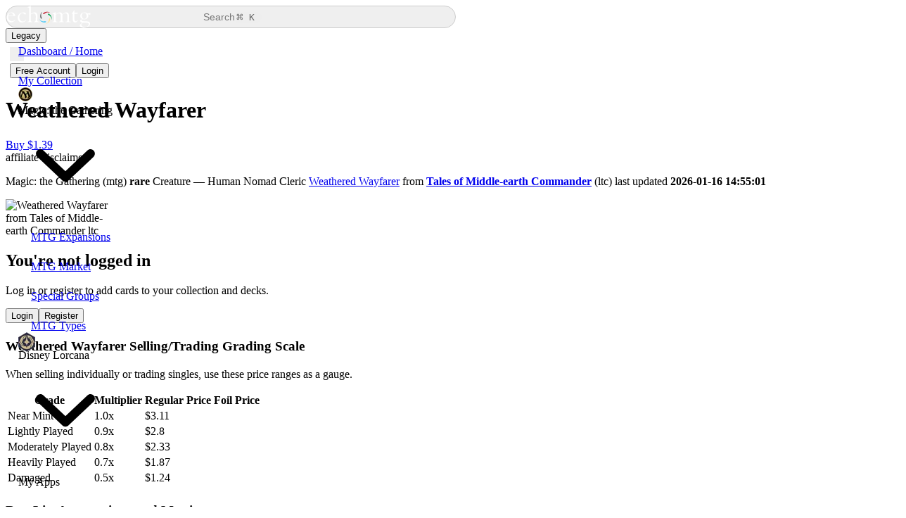

--- FILE ---
content_type: text/html;charset=utf-8
request_url: https://www.echomtg.com/mtg/items/weathered-wayfarer/150473/
body_size: 100350
content:
<!DOCTYPE html><html  lang="en"><head><meta charset="utf-8"><meta name="viewport" content="width=device-width, initial-scale=1"><title>Weathered Wayfarer Price From Tales of Middle-earth Commander ltc</title><link rel="preconnect" href="https://cdn.jsdelivr.net" crossorigin="anonymous"><link rel="preconnect" href="https://fonts.googleapis.com"><link rel="preconnect" href="https://fonts.gstatic.com" crossorigin="anonymous"><link rel="preconnect" href="https://img.echomtg.com" crossorigin><style type="text/css">@font-face {
  font-family: 'Keyrune';
  src: url('//cdn.jsdelivr.net/npm/keyrune@latest/fonts/keyrune.eot');
  src: url('//cdn.jsdelivr.net/npm/keyrune@latest/fonts/keyrune.eot?#iefix') format('embedded-opentype'),
       url('//cdn.jsdelivr.net/npm/keyrune@latest/fonts/keyrune.woff2') format('woff2'),
       url('//cdn.jsdelivr.net/npm/keyrune@latest/fonts/keyrune.woff') format('woff'),
       url('//cdn.jsdelivr.net/npm/keyrune@latest/fonts/keyrune.ttf') format('truetype'),
       url('//cdn.jsdelivr.net/npm/keyrune@latest/fonts/keyrune.svg') format('svg');
  font-weight: normal;
  font-style: normal;
  font-display: swap !important;
}</style><style>#app-layout[data-v-b05015ae]{contain:layout paint}</style><style>.layout[data-v-8fe799db]{height:100vh;height:100svh;overflow:hidden;perspective:1000px;width:100vw}</style><style>.sidebar[data-v-451ed41a]{background-color:var(--bg-sidebar-color);height:100vh;height:100svh;left:0;overflow-x:hidden;overflow-y:auto;position:fixed;top:0;transition:width var(--sidebar-anim-ease) var(--sidebar-anim-duration),box-shadow var(--sidebar-anim-ease) var(--sidebar-anim-duration),color .3s var(--bezier-ease) 0s,background-color .3s var(--bezier-ease) 0s;width:var(--sidebar-open-width);z-index:4}.sidebar .sidebar-wrap[data-v-451ed41a]{overflow:hidden}.sidebar[data-v-451ed41a] .n-scrollbar-rail{opacity:.15}.sidebar.collapsed[data-v-451ed41a]{width:var(--sidebar-close-width)}.sidebar.collapsed[data-v-451ed41a]:hover{box-shadow:0 0 80px #0003;width:var(--sidebar-open-width)}@media (max-width:700px){.sidebar[data-v-451ed41a]{transform:translate(-100%);transition:all .3s var(--bezier-ease) 0s;z-index:-1}.sidebar.opened[data-v-451ed41a]{box-shadow:0 0 80px #0003;transform:translate(0);z-index:2100}}.direction-rtl .sidebar[data-v-451ed41a]{left:unset;right:0}@media (max-width:700px){.direction-rtl .sidebar[data-v-451ed41a]{transform:translate(100%)}.direction-rtl .sidebar.opened[data-v-451ed41a]{transform:translate(0)}}</style><style>.sidebar-header[data-v-67bf55e8]{height:var(--toolbar-height);min-height:var(--toolbar-height)}.sidebar-header .sidebar-pin[data-v-67bf55e8]{height:100%}.sidebar-header .sidebar-pin[data-v-67bf55e8] .n-icon{cursor:pointer}.sidebar-header .sidebar-pin[data-v-67bf55e8] .n-icon .i-large{opacity:.3;transition:opacity var(--sidebar-anim-ease) var(--sidebar-anim-duration)}.sidebar-header .sidebar-pin[data-v-67bf55e8] .n-icon:hover,.sidebar-header .sidebar-pin[data-v-67bf55e8] .n-icon:hover .i-large{opacity:1}.sidebar-header .sidebar-pin .i-large[data-v-67bf55e8]{display:block}.sidebar-header .sidebar-pin .i-small[data-v-67bf55e8]{display:none}@media (max-width:700px){.sidebar-header .sidebar-pin .i-large[data-v-67bf55e8]{display:none}.sidebar-header .sidebar-pin .i-small[data-v-67bf55e8]{display:block}}.sidebar-header .sidebar-pin.fade-enter-from[data-v-67bf55e8],.sidebar-header .sidebar-pin.fade-leave-to[data-v-67bf55e8]{opacity:0}.direction-rtl .sidebar-header .sidebar-pin .i-small svg[data-v-67bf55e8]{transform:rotateY(180deg)}</style><style>.logo[data-v-4cb327a6]{align-items:center;display:flex;height:100%}.logo img[data-v-4cb327a6]{display:block;height:100%;max-height:var(--5b0dc7bb)}</style><style>.nav.collapsed[data-v-90803c14]{pointer-events:none}.nav[data-v-90803c14] .n-menu-item-group .n-menu-item-group-title{overflow:hidden;text-overflow:ellipsis;white-space:nowrap}.nav[data-v-90803c14] .n-submenu-children{--dash-width:8px;--dash-height:2px;--dash-offset:29px;position:relative}.nav[data-v-90803c14] .n-submenu-children:before{background-color:var(--border-color);bottom:20px;content:"";display:block;left:var(--dash-offset);position:absolute;top:0;width:var(--dash-height)}.nav[data-v-90803c14] .n-submenu-children .n-menu-item-content:after{background-color:var(--border-color);content:"";display:block;height:var(--dash-height);left:calc(var(--dash-offset) + var(--dash-height));position:absolute;top:calc(50% - (ar(--dash-height)/2));width:var(--dash-width);z-index:-1}.nav[data-v-90803c14] .n-submenu-children .n-menu-item-group .n-menu-item-group-title{padding-left:44px!important}.nav[data-v-90803c14] .n-submenu-children .n-submenu-children:before{display:none}.nav[data-v-90803c14] .n-submenu-children .n-submenu-children .n-menu-item-content:after{background:repeating-linear-gradient(90deg,var(--border-color) 0,var(--border-color) 5px,transparent 5px,transparent 8px);width:calc(var(--dash-width)*3)}.nav[data-v-90803c14] .n-menu--horizontal .n-menu-item-content .n-menu-item-content-header{overflow:initial}.direction-rtl .nav[data-v-90803c14] .n-submenu-children{--dash-offset:25px}</style><style>.main[data-v-6e0939ce]{background-color:var(--bg-body-color);padding-left:var(--sidebar-open-width);position:relative;width:100%}.main.sidebar-collapsed[data-v-6e0939ce]{padding-left:var(--sidebar-close-width)}.main .view[data-v-6e0939ce]{flex-grow:1;margin:0 auto;padding:0 var(--view-padding);width:100%}.main .view.boxed[data-v-6e0939ce]{max-width:var(--boxed-width)}.main .view.view-no-padded[data-v-6e0939ce]{padding:0}@media (max-width:700px){.main[data-v-6e0939ce],.main.sidebar-collapsed[data-v-6e0939ce]{padding-left:0}.main.sidebar-opened[data-v-6e0939ce]{opacity:.5;overflow:hidden}}@media (min-width:701px){.main[data-v-6e0939ce] header.toolbar .logo-box{display:none}}</style><style>.toolbar[data-v-308f8fbe]{left:0;padding:0 var(--view-padding);position:sticky;top:0;z-index:3}.toolbar[data-v-308f8fbe],.toolbar .wrap[data-v-308f8fbe]{height:var(--toolbar-height);max-width:100%;overflow:hidden;width:100%}.toolbar .wrap[data-v-308f8fbe]{position:relative;z-index:1}@media (max-width:850px){.toolbar .wrap .pinned-pages[data-v-308f8fbe]{display:none}}@media (max-width:700px){.toolbar .wrap[data-v-308f8fbe]{justify-content:space-between}.toolbar .wrap .breadcrumb[data-v-308f8fbe]{display:none}}.toolbar.boxed[data-v-308f8fbe]{padding:0}.toolbar.boxed .wrap[data-v-308f8fbe]{margin:0 auto;max-width:var(--boxed-width);padding:0 var(--view-padding)}.toolbar .gradient-sidebar[data-v-308f8fbe]{background-color:var(--bg-sidebar-color);background:linear-gradient(to bottom,rgba(var(--bg-sidebar-color-rgb)/1) 0,rgba(var(--bg-sidebar-color-rgb)/.945) 8.6%,rgba(var(--bg-sidebar-color-rgb)/.888) 16.2%,rgba(var(--bg-sidebar-color-rgb)/.83) 22.9%,rgba(var(--bg-sidebar-color-rgb)/.769) 28.9%,rgba(var(--bg-sidebar-color-rgb)/.707) 34.4%,rgba(var(--bg-sidebar-color-rgb)/.644) 39.5%,rgba(var(--bg-sidebar-color-rgb)/.578),rgba(var(--bg-sidebar-color-rgb)/.511) 49.5%,rgba(var(--bg-sidebar-color-rgb)/.443) 54.7%,rgba(var(--bg-sidebar-color-rgb)/.373) 60.3%,rgba(var(--bg-sidebar-color-rgb)/.301) 66.4%,rgba(var(--bg-sidebar-color-rgb)/.228) 73.3%,rgba(var(--bg-sidebar-color-rgb)/.153) 81%,rgba(var(--bg-sidebar-color-rgb)/.077) 89.9%,rgba(var(--bg-sidebar-color-rgb)/0));inset:0;position:absolute}.toolbar .gradient-body[data-v-308f8fbe]{background-color:var(--bg-body-color);background:linear-gradient(to bottom,rgba(var(--bg-body-color-rgb)/1) 0,rgba(var(--bg-body-color-rgb)/.738) 19%,rgba(var(--bg-body-color-rgb)/.541) 34%,rgba(var(--bg-body-color-rgb)/.382) 47%,rgba(var(--bg-body-color-rgb)/.278) 56.5%,rgba(var(--bg-body-color-rgb)/.194) 65%,rgba(var(--bg-body-color-rgb)/.126) 73%,rgba(var(--bg-body-color-rgb)/.075) 80.2%,rgba(var(--bg-body-color-rgb)/.042) 86.1%,rgba(var(--bg-body-color-rgb)/.021) 91%,rgba(var(--bg-body-color-rgb)/.008) 95.2%,rgba(var(--bg-body-color-rgb)/.002) 98.2%,rgba(var(--bg-body-color-rgb)/0));inset:0;position:absolute}.direction-rtl .toolbar .wrap .logo-box .n-icon[data-v-308f8fbe]{transform:rotateY(180deg)}</style><style>.search-btn[data-v-df59daea]{border:1px solid #ccc;border-radius:50px;cursor:pointer;gap:10px;height:32px;padding:4px 6px 4px 10px;width:50%}.search-btn .search-command[data-v-df59daea]{white-space:nowrap}.search-btn .search-command span[data-v-df59daea]{font-size:16px;line-height:0;position:relative;top:1px}.search-btn .search-command span.win[data-v-df59daea]{font-size:inherit;top:0}.search-btn[data-v-df59daea]>.n-icon{opacity:.5;transition:opacity .3s}.search-btn>span[data-v-df59daea]{font-size:14px;opacity:.5;padding-right:2px;transition:opacity .3s;width:80%}.search-btn[data-v-df59daea]>code{background-color:#eee;border-bottom-right-radius:10px;border-top-right-radius:10px;color:#666;padding-right:10px}.search-btn[data-v-df59daea]:hover>.n-icon{opacity:.9}.search-btn:hover>span[data-v-df59daea]{opacity:.9}@media (max-width:1000px){.search-btn[data-v-df59daea]{padding-left:8px!important;padding-right:8px!important;width:100%}.search-btn>span[data-v-df59daea]{display:block;text-align:center;width:70%}.search-btn>.n-text--code[data-v-df59daea]{display:none}}</style><style>.pill-wrapper[data-v-8099e838]{background-color:var(--bg-sidebar-color);border:1px solid var(--border-color);border-radius:50px;color:var(--fg-default-color);gap:14px;padding:6px;transition:all .3s}</style><style>.theme-switch[data-v-24ca97e0]{border:none;height:20px;outline:none;overflow:hidden;padding-left:10px;position:relative;width:20px}.theme-switch[data-v-24ca97e0] .n-icon{left:0;position:absolute;top:0}.theme-switch[data-v-24ca97e0] .n-icon>svg{left:0;position:absolute;top:0;transition:opacity .35s}.theme-switch[data-v-24ca97e0] .n-icon>svg.hover{opacity:0}.theme-switch[data-v-24ca97e0] .n-icon>svg:not(.hover){opacity:1}.theme-switch[data-v-24ca97e0] .n-icon:hover>svg.hover{opacity:1}.theme-switch[data-v-24ca97e0] .n-icon:hover>svg:not(.hover){opacity:0}.rotate-enter-active[data-v-24ca97e0],.rotate-leave-active[data-v-24ca97e0]{transition:all .5s ease-out}.rotate-enter-from[data-v-24ca97e0]{opacity:0;transform:rotate(45deg)}.rotate-leave-to[data-v-24ca97e0]{opacity:0;transform:rotate(-45deg)}</style><style>.blur-effect[data-v-dc5a1799]{height:100%;left:0;position:absolute;top:0;width:100%;z-index:0}.blur-effect>div[data-v-dc5a1799]{inset:0;pointer-events:none;position:absolute;z-index:1}.blur-effect>div[data-v-dc5a1799]:first-child{backdrop-filter:blur(1px);-webkit-mask-image:linear-gradient(0deg,transparent 0,#000 12.5%,#000 25%,transparent 37.5%);mask-image:linear-gradient(0deg,transparent 0,#000 12.5%,#000 25%,transparent 37.5%)}.blur-effect>div[data-v-dc5a1799]:nth-child(2){backdrop-filter:blur(1.6px);-webkit-mask-image:linear-gradient(0deg,transparent 12.5%,#000 25%,#000 37.5%,transparent 50%);mask-image:linear-gradient(0deg,transparent 12.5%,#000 25%,#000 37.5%,transparent 50%)}.blur-effect>div[data-v-dc5a1799]:nth-child(3){backdrop-filter:blur(2.56px);-webkit-mask-image:linear-gradient(0deg,transparent 25%,#000 37.5%,#000 50%,transparent 62.5%);mask-image:linear-gradient(0deg,transparent 25%,#000 37.5%,#000 50%,transparent 62.5%)}.blur-effect>div[data-v-dc5a1799]:nth-child(4){backdrop-filter:blur(4.096px);-webkit-mask-image:linear-gradient(0deg,transparent 37.5%,#000 50%,#000 62.5%,transparent 75%);mask-image:linear-gradient(0deg,transparent 37.5%,#000 50%,#000 62.5%,transparent 75%)}.blur-effect>div[data-v-dc5a1799]:nth-child(5){backdrop-filter:blur(6.5536px);-webkit-mask-image:linear-gradient(0deg,transparent 50%,#000 62.5%,#000 75%,transparent 87.5%);mask-image:linear-gradient(0deg,transparent 50%,#000 62.5%,#000 75%,transparent 87.5%)}.blur-effect>div[data-v-dc5a1799]:nth-child(6){backdrop-filter:blur(10.48576px);-webkit-mask-image:linear-gradient(0deg,transparent 62.5%,#000 75%,#000 87.5%,transparent);mask-image:linear-gradient(0deg,transparent 62.5%,#000 75%,#000 87.5%,transparent)}.blur-effect>div[data-v-dc5a1799]:nth-child(7){backdrop-filter:blur(16.777216px);-webkit-mask-image:linear-gradient(0deg,transparent 75%,#000 87.5%,#000 100%,transparent 112.5%);mask-image:linear-gradient(0deg,transparent 75%,#000 87.5%,#000 100%,transparent 112.5%)}.blur-effect>div[data-v-dc5a1799]:nth-child(8){backdrop-filter:blur(26.8435456px);-webkit-mask-image:linear-gradient(0deg,transparent 87.5%,#000);mask-image:linear-gradient(0deg,transparent 87.5%,#000)}</style><style>.cardImage[data-v-298110fa]{height:auto;-o-object-fit:cover;object-fit:cover;width:100%}@media (max-width:940px){.cardImage[data-v-298110fa]{height:350px!important;-o-object-fit:cover;object-fit:cover;-o-object-position:top;object-position:top}}</style><style>.footer[data-v-37b8f9bc]{font-size:13px}.footer[data-v-37b8f9bc],.footer .wrap[data-v-37b8f9bc]{max-width:100%;overflow:hidden;width:100%}.footer .wrap[data-v-37b8f9bc]{margin:0 auto;padding:0 var(--view-padding)}.footer .wrap .copy[data-v-37b8f9bc]{line-height:1.6}.footer .wrap .copy a[data-v-37b8f9bc]{font-weight:700;text-decoration:none}.footer .wrap .copy[data-v-37b8f9bc] *{display:inline}.footer .wrap .copy i[data-v-37b8f9bc]{display:inline-block}.footer.boxed .wrap[data-v-37b8f9bc]{max-width:var(--boxed-width)}@media (max-width:700px){.footer[data-v-37b8f9bc]{font-size:10px}.footer i.n-icon[data-v-37b8f9bc]{font-size:18px!important}}</style><style>@media (max-width:700px){.search-dialog[data-v-33459b34] .n-card{border-radius:10px;padding:.75rem!important}}@media (max-width:700px){.search-dialog[data-v-33459b34] .n-card__content{padding:0}}@media (max-width:700px){.search-dialog .n-card[data-v-33459b34]{margin:.75rem auto;width:calc(100vw - 1.5rem)}}.search-controls[data-v-33459b34]{display:flex;flex-direction:column;gap:1rem}.search-primary[data-v-33459b34]{display:flex;flex:1}.search-input[data-v-33459b34]{flex:1}.search-secondary[data-v-33459b34]{align-items:center;display:flex;flex-wrap:nowrap;gap:.75rem}.search-set[data-v-33459b34]{display:flex;flex:1 1 auto}.search-set[data-v-33459b34] .n-input{width:100%}.search-advanced[data-v-33459b34],.search-toggle[data-v-33459b34]{flex-shrink:0}@media (min-width:700px){.search-controls[data-v-33459b34]{align-items:center;flex-direction:row}.search-secondary[data-v-33459b34]{align-items:center;flex:1;gap:1rem;justify-content:flex-end}.search-set[data-v-33459b34]{flex-basis:220px;max-width:250px}}.search-box-modal .search-box[data-v-33459b34]{border-radius:4px}.search-box-modal .search-box .search-input[data-v-33459b34]{gap:20px;height:50px;padding:20px}.search-box-modal .search-box .search-input input[data-v-33459b34]{background:transparent;border:none;min-width:100px;outline:none}.search-box-modal .search-box .search-input .n-text--code[data-v-33459b34]{white-space:nowrap}.search-box-modal .search-box .n-divider[data-v-33459b34]{margin-bottom:0;margin-top:0}.search-box-modal .search-box .conten-wrap[data-v-33459b34]{padding-bottom:30px}.search-box-modal .search-box .conten-wrap .group-empty[data-v-33459b34]{padding:30px 0 40px;text-align:center}.search-box-modal .search-box .conten-wrap .group[data-v-33459b34]{padding:0 10px}.search-box-modal .search-box .conten-wrap .group .group-title[data-v-33459b34]{margin-bottom:5px;opacity:.6;padding:20px 10px 5px}.search-box-modal .search-box .conten-wrap .group .group-list .item[data-v-33459b34]{border-radius:10px;cursor:pointer;gap:10px;padding:7px 10px;text-align:left;width:100%}.search-box-modal .search-box .conten-wrap .group .group-list .item .icon[data-v-33459b34]{align-items:center;background-color:rgba(var(--primary-color-rgb)/.15);border-radius:50%;display:flex;height:28px;justify-content:center;width:28px}.search-box-modal .search-box .conten-wrap .group .group-list .item .title[data-v-33459b34]{font-weight:700}.search-box-modal .search-box .conten-wrap .group .group-list .item .label[data-v-33459b34]{font-size:.9em;opacity:.8}.search-box-modal .search-box .conten-wrap .group .group-list .item.active[data-v-33459b34]{background-color:var(--hover-color)}.search-box-modal .search-box .conten-wrap .group .group-list .item[data-v-33459b34]:hover{box-shadow:0 0 0 1px var(--primary-color) inset}.search-box-modal .search-box .hint-bar[data-v-33459b34]{font-size:12px;gap:20px;padding:10px 0}.search-box-modal .search-box .hint-bar .icon[data-v-33459b34]{align-items:center;background-color:#ffffff4d;border-radius:4px;display:flex;height:18px;justify-content:center;padding-top:1px;text-align:center;width:18px}.search-box-modal .search-box .hint-bar .label[data-v-33459b34]{opacity:.7}</style><link rel="stylesheet" href="/_nuxt/entry.Z8ct9Mbb.css" crossorigin><link rel="preload" as="style" href="https://fonts.googleapis.com/css2?family=Lexend:wght@100..900&display=swap" crossorigin="anonymous" onload="this.onload=null;this.rel='stylesheet'"><link rel="preload" as="style" href="//cdn.jsdelivr.net/npm/keyrune@latest/css/keyrune.min.css" crossorigin="anonymous" onload="this.onload=null;this.rel='stylesheet'"><link rel="preload" as="font" type="font/woff" href="/_nuxt/public-sans-latin-400-normal.SBbinRkI.woff" crossorigin="anonymous"><link rel="preload" as="font" type="font/woff2" href="/_nuxt/public-sans-latin-400-normal.8Rpg0ruU.woff2" crossorigin="anonymous"><link rel="preload" as="font" type="font/woff" href="/_nuxt/jetbrains-mono-latin-400-normal.6-qcROiO.woff" crossorigin="anonymous"><link rel="preload" as="font" type="font/woff2" href="/_nuxt/jetbrains-mono-latin-400-normal.V6pRDFza.woff2" crossorigin="anonymous"><link rel="preload" as="image" href="https://assets.echomtg.com/magic/cards/original/150473.jpg" imagesizes="(max-width: 800px) 90vw, 400px"><link rel="preload" as="image" href="https://imgproxy-434926184960.us-central1.run.app/WUNhMWRUN3MwenhhNmxZckdKWHZsZ1JSZkE3TmhKZU1pMmx1TWZiQVVSOD0/width:800/height:1116/gravity:no/enlarge:1/format:webp/quality:80/aHR0cHM6Ly9hc3NldHMuZWNob210Zy5jb20vbWFnaWMvY2FyZHMvb3JpZ2luYWwvMTUwNDczLmpwZw" imagesizes="400px" imagesrcset="https://imgproxy-434926184960.us-central1.run.app/VEp4ZDUzWlZPUDQ0VVNYcnZsRmhjZzBxWkdHMzQzMlVFTEg1TEpsQW1oZz0/width:400/height:558/gravity:no/enlarge:1/format:webp/quality:80/aHR0cHM6Ly9hc3NldHMuZWNob210Zy5jb20vbWFnaWMvY2FyZHMvb3JpZ2luYWwvMTUwNDczLmpwZw 400w, https://imgproxy-434926184960.us-central1.run.app/WUNhMWRUN3MwenhhNmxZckdKWHZsZ1JSZkE3TmhKZU1pMmx1TWZiQVVSOD0/width:800/height:1116/gravity:no/enlarge:1/format:webp/quality:80/aHR0cHM6Ly9hc3NldHMuZWNob210Zy5jb20vbWFnaWMvY2FyZHMvb3JpZ2luYWwvMTUwNDczLmpwZw 800w"><link rel="modulepreload" as="script" crossorigin href="/_nuxt/Brj9vRqn.js"><link rel="modulepreload" as="script" crossorigin href="/_nuxt/DUL1sgf5.js"><link rel="modulepreload" as="script" crossorigin href="/_nuxt/CIkUfmfo.js"><link rel="modulepreload" as="script" crossorigin href="/_nuxt/DCDilWcw.js"><link rel="modulepreload" as="script" crossorigin href="/_nuxt/B1elJibQ.js"><link rel="modulepreload" as="script" crossorigin href="/_nuxt/hFajlodw.js"><link rel="modulepreload" as="script" crossorigin href="/_nuxt/B4yz3hiu.js"><link rel="modulepreload" as="script" crossorigin href="/_nuxt/CtOSrCj6.js"><link rel="modulepreload" as="script" crossorigin href="/_nuxt/CcjA52kG.js"><link rel="modulepreload" as="script" crossorigin href="/_nuxt/CfMksHdA.js"><link rel="modulepreload" as="script" crossorigin href="/_nuxt/BBTR4ZpR.js"><link rel="modulepreload" as="script" crossorigin href="/_nuxt/CPoHJbzb.js"><link rel="modulepreload" as="script" crossorigin href="/_nuxt/fQWTshoN.js"><link rel="modulepreload" as="script" crossorigin href="/_nuxt/rEhAxSwG.js"><link rel="modulepreload" as="script" crossorigin href="/_nuxt/CbRFkigQ.js"><link rel="modulepreload" as="script" crossorigin href="/_nuxt/CPwEmeOa.js"><link rel="modulepreload" as="script" crossorigin href="/_nuxt/BX_NkLuZ.js"><link rel="preload" as="fetch" fetchpriority="low" crossorigin="anonymous" href="/_nuxt/builds/meta/9e2e645f-54a9-4f3d-a681-7810958cc891.json"><link rel="dns-prefetch" href="https://cdn.jsdelivr.net"><link rel="dns-prefetch" href="https://fonts.googleapis.com"><link rel="dns-prefetch" href="https://fonts.gstatic.com"><link rel="dns-prefetch" href="https://img.echomtg.com"><link rel="prefetch" as="style" crossorigin href="/_nuxt/DemoApex.DK6BGRRu.css"><link rel="prefetch" as="style" crossorigin href="/_nuxt/Percentage.CgbijO4I.css"><link rel="prefetch" as="script" crossorigin href="/_nuxt/BeXZuW4H.js"><link rel="prefetch" as="script" crossorigin href="/_nuxt/CA6eMnE8.js"><link rel="prefetch" as="script" crossorigin href="/_nuxt/DTKM_oon.js"><link rel="prefetch" as="script" crossorigin href="/_nuxt/CCQ0kIX9.js"><noscript><link rel="stylesheet" href="https://cdn.jsdelivr.net/npm/keyrune@latest/css/keyrune.css" crossorigin="anonymous"></noscript><noscript><link rel="stylesheet" href="https://fonts.googleapis.com/css2?family=Lexend:wght@100..900&display=swap" crossorigin="anonymous"></noscript><meta name="description" content="View prices, trends, variations, and analysis for Weathered Wayfarer from Tales of Middle-earth Commander. Updated stats and buylist insights on EchoMTG."><meta property="og:image" content="https://assets.echomtg.com/magic/cards/original/150473.jpg"><meta name="twitter:card" content="summary_large_image"><meta name="twitter:image" content="https://assets.echomtg.com/magic/cards/original/150473.jpg"><link rel="canonical" href="https://www.echomtg.com/mtg/items/weathered-wayfarer/150473/"><script type="application/ld+json" children="{&quot;@context&quot;:&quot;https://schema.org&quot;,&quot;@type&quot;:&quot;ItemPage&quot;,&quot;@id&quot;:&quot;https://www.echomtg.com/mtg/items/weathered-wayfarer/150473/#webpage&quot;,&quot;url&quot;:&quot;https://www.echomtg.com/mtg/items/weathered-wayfarer/150473/&quot;,&quot;name&quot;:&quot;Weathered Wayfarer – EchoMTG&quot;,&quot;license&quot;:&quot;https://www.echomtg.com/terms/#licensing&quot;,&quot;mainEntity&quot;:{&quot;@id&quot;:&quot;https://www.echomtg.com/mtg/items/weathered-wayfarer/150473/#card&quot;}}"></script><script type="application/ld+json" children="{&quot;@context&quot;:&quot;https://schema.org&quot;,&quot;@type&quot;:&quot;ProductModel&quot;,&quot;@id&quot;:&quot;https://www.echomtg.com/mtg/items/weathered-wayfarer/150473/#card&quot;,&quot;name&quot;:&quot;Weathered Wayfarer&quot;,&quot;description&quot;:&quot;Weathered Wayfarer from Tales of Middle-earth Commander (ltc) rare Creature — Human Nomad Cleric {W}, {T}: Search your library for a land card, reveal it, put it into your hand, then shuffle. Activate only if an opponent controls more lands than you.&quot;,&quot;image&quot;:[{&quot;@type&quot;:&quot;ImageObject&quot;,&quot;url&quot;:&quot;https://assets.echomtg.com/magic/cards/original/150473.jpg&quot;,&quot;contentUrl&quot;:&quot;https://assets.echomtg.com/magic/cards/original/150473.jpg&quot;,&quot;license&quot;:&quot;https://www.echomtg.com/terms/#licensing&quot;}],&quot;sku&quot;:&quot;150473&quot;,&quot;mpn&quot;:&quot;499806&quot;,&quot;brand&quot;:{&quot;@type&quot;:&quot;Brand&quot;,&quot;name&quot;:&quot;Magic: the Gathering&quot;},&quot;category&quot;:&quot;Collectibles > Trading Cards&quot;,&quot;additionalProperty&quot;:[{&quot;@type&quot;:&quot;PropertyValue&quot;,&quot;name&quot;:&quot;Set Code&quot;,&quot;value&quot;:&quot;ltc&quot;},{&quot;@type&quot;:&quot;PropertyValue&quot;,&quot;name&quot;:&quot;Set Name&quot;,&quot;value&quot;:&quot;Tales of Middle-earth Commander&quot;},{&quot;@type&quot;:&quot;PropertyValue&quot;,&quot;name&quot;:&quot;Collector Number&quot;,&quot;value&quot;:183},{&quot;@type&quot;:&quot;PropertyValue&quot;,&quot;name&quot;:&quot;Rarity&quot;,&quot;value&quot;:&quot;rare&quot;},{&quot;@type&quot;:&quot;PropertyValue&quot;,&quot;name&quot;:&quot;Types&quot;,&quot;value&quot;:&quot;Creature — Human Nomad Cleric&quot;},{&quot;@type&quot;:&quot;PropertyValue&quot;,&quot;name&quot;:&quot;Oracle Text&quot;,&quot;value&quot;:&quot;{W}, {T}: Search your library for a land card, reveal it, put it into your hand, then shuffle. Activate only if an opponent controls more lands than you.&quot;},{&quot;@type&quot;:&quot;PropertyValue&quot;,&quot;name&quot;:&quot;Flavor Text&quot;,&quot;value&quot;:&quot;The Forest of Drúadan was granted to Ghân-buri-Ghân and his folk, to be their own forever.&quot;}]}"></script><script type="application/ld+json" children="{&quot;@context&quot;:&quot;https://schema.org&quot;,&quot;@type&quot;:&quot;Dataset&quot;,&quot;@id&quot;:&quot;https://www.echomtg.com/mtg/items/weathered-wayfarer/150473/#price-dataset&quot;,&quot;name&quot;:&quot;Weathered Wayfarer Prices&quot;,&quot;description&quot;:&quot;Market prices for Weathered Wayfarer from Tales of Middle-earth Commander (ltc) based on calculated data from sellers on TCGplayer and/or CardKingdom.&quot;,&quot;isPartOf&quot;:&quot;https://www.echomtg.com/mtg/items/weathered-wayfarer/150473/&quot;,&quot;creator&quot;:{&quot;@type&quot;:&quot;Organization&quot;,&quot;name&quot;:&quot;EchoMTG&quot;},&quot;license&quot;:&quot;https://www.echomtg.com/terms/#licensing&quot;,&quot;variableMeasured&quot;:[{&quot;@type&quot;:&quot;PropertyValue&quot;,&quot;name&quot;:&quot;mid&quot;,&quot;description&quot;:&quot;Median market price (normal).&quot;,&quot;value&quot;:3.11},{&quot;@type&quot;:&quot;PropertyValue&quot;,&quot;name&quot;:&quot;low&quot;,&quot;description&quot;:&quot;Low market price (normal).&quot;,&quot;value&quot;:3.11},{&quot;@type&quot;:&quot;PropertyValue&quot;,&quot;name&quot;:&quot;foil&quot;,&quot;description&quot;:&quot;Market price (foil).&quot;,&quot;value&quot;:null},{&quot;@type&quot;:&quot;PropertyValue&quot;,&quot;name&quot;:&quot;market&quot;,&quot;description&quot;:&quot;Market price (normal).&quot;}]}"></script><script type="module" src="/_nuxt/Brj9vRqn.js" crossorigin></script></head><body><!--teleport start anchor--><!----><!--teleport anchor--><div id="app"><div class="n-config-provider" data-v-b05015ae><!--[--><!--teleport start--><!--teleport end--><!--[--><!--[--><!--[--><!--[--><!--[--><!--[--><!--[--><!--]--><!--[--><!--[--><!--[--><!--]--><!--[--><!--[--><!--[--><div data-v-b05015ae><div class="layout flex theme-dark layout-VerticalNav route-game-items-name-item_emid opacity-0" id="app-layout" data-v-b05015ae data-v-8fe799db><aside id="app-sidebar" class="sidebar flex flex-col opened" data-v-8fe799db data-v-451ed41a><div class="sidebar-wrap flex grow flex-col" data-v-451ed41a><div class="px-7 transition-all" data-v-451ed41a><div class="sidebar-header flex items-center justify-between gap-4" data-v-451ed41a data-v-67bf55e8><a href="/" class="logo pl-2 animate-[fade_calc(var(--sidebar-anim-duration)_*_2)_forwards_calc(var(--sidebar-anim-duration)_/_2)] opacity-0" data-v-67bf55e8 style="--5b0dc7bb:32px;" data-v-4cb327a6><img alt="EchoMTG Logo" src="/logos/brand-logo_dark.svg" width="122" height="32" data-v-4cb327a6></a><div class="sidebar-pin flex items-center" data-v-67bf55e8><i data-v-67bf55e8 role="img" class="n-icon __icon-dark-d" style="font-size:20px;"><!--[--><span class="i-large" data-v-67bf55e8><i data-v-67bf55e8 role="img" class="n-icon __icon-dark-d" style=""><span></span></i></span><span class="i-small" data-v-67bf55e8><i data-v-67bf55e8 role="img" class="n-icon __icon-dark-d" style=""><span></span></i></span><!--]--></i></div></div></div><!--[--><div role="none" class="n-scrollbar __scrollbar-dark" style=""><div role="none" class="n-scrollbar-container" style=""><!--[--><div role="none" style="" class="n-scrollbar-content"><div class="px-2 transition-all" data-v-451ed41a><nav class="nav vertical" data-v-451ed41a data-v-90803c14><div role="menu" class="n-menu __menu-dark-b n-menu--vertical" style="" data-v-90803c14><div role="menuitem" class="n-menu-item"><!--[--><!----><div role="none" class="n-menu-item-content" style="padding-left:18px;"><div class="n-menu-item-content__icon" style="width:24px;height:24px;font-size:20px;margin-right:8px;" role="none"><i role="img" class="n-icon __icon-dark-d" style=""><span></span></i></div><div class="n-menu-item-content-header" role="none"><a href="/dashboard/" class="">Dashboard / Home</a><!----></div><!----></div><!----><!--]--></div><div role="menuitem" class="n-menu-item"><!--[--><!----><div role="none" class="n-menu-item-content" style="padding-left:18px;"><div class="n-menu-item-content__icon" style="width:24px;height:24px;font-size:20px;margin-right:8px;" role="none"><i role="img" class="n-icon __icon-dark-d" style=""><span></span></i></div><div class="n-menu-item-content-header" role="none"><a href="/apps/collection/" class="">My Collection</a><!----></div><!----></div><!----><!--]--></div><!--[--><!----><div class="n-submenu" role="menu" aria-expanded="true"><div class="n-menu-item" role="menuitem"><div role="none" class="n-menu-item-content" style="padding-left:18px;"><div class="n-menu-item-content__icon" style="width:24px;height:24px;font-size:20px;margin-right:8px;" role="none"><i role="img" class="n-icon __icon-dark-d" style=""><!--[--><img onerror="this.setAttribute(&#39;data-error&#39;, 1)" width="20" height="20" alt="Magic: the Gathering logo" data-nuxt-img srcset="https://imgproxy-434926184960.us-central1.run.app/RXIzZ3krTmk0Y1BzeDcwOWlWdmg4bXFjdW1IZFJ5eXpsYnRublh0bU9Ybz0/width:20/height:20/gravity:no/enlarge:1/quality:82/aHR0cHM6Ly93d3cuZWNob210Zy5jb20vbG9nb3MvbXRnLWdvbGQtbG9nby5wbmc 1x, https://imgproxy-434926184960.us-central1.run.app/TVJBU0RoaHRhQkFoR0FVN0lYL3doYjVDbUR4ZmpKYXNneWc1U1pNMCtwRT0/width:40/height:40/gravity:no/enlarge:1/quality:82/aHR0cHM6Ly93d3cuZWNob210Zy5jb20vbG9nb3MvbXRnLWdvbGQtbG9nby5wbmc 2x" src="https://imgproxy-434926184960.us-central1.run.app/LzJtaGFJMkFkaWpEbXQrLzJKSU5mN2QrYUtvdHN6TnpBNjdCSXZubnI1Yz0/fit:fill/width:20/height:20/gravity:no/enlarge:1/format:webp/quality:82/aHR0cHM6Ly93d3cuZWNob210Zy5jb20vbG9nb3MvbXRnLWdvbGQtbG9nby5wbmc"><!--]--></i></div><div class="n-menu-item-content-header" role="none">Magic: the Gathering<!----></div><i class="n-base-icon n-menu-item-content__arrow" aria-hidden="true"><svg viewBox="0 0 16 16" fill="none" xmlns="http://www.w3.org/2000/svg"><path d="M3.20041 5.73966C3.48226 5.43613 3.95681 5.41856 4.26034 5.70041L8 9.22652L11.7397 5.70041C12.0432 5.41856 12.5177 5.43613 12.7996 5.73966C13.0815 6.0432 13.0639 6.51775 12.7603 6.7996L8.51034 10.7996C8.22258 11.0668 7.77743 11.0668 7.48967 10.7996L3.23966 6.7996C2.93613 6.51775 2.91856 6.0432 3.20041 5.73966Z" fill="currentColor"></path></svg></i></div></div><div class="n-submenu-children" role="menu"><div role="menuitem" class="n-menu-item"><!--[--><!----><div role="none" class="n-menu-item-content" style="padding-left:36px;"><div class="n-menu-item-content__icon" style="width:24px;height:24px;font-size:20px;margin-right:8px;" role="none"><i role="img" class="n-icon __icon-dark-d" style=""><span></span></i></div><div class="n-menu-item-content-header" role="none"><a href="/mtg/sets/" class="">MTG Expansions</a><!----></div><!----></div><!----><!--]--></div><div role="menuitem" class="n-menu-item"><!--[--><!----><div role="none" class="n-menu-item-content" style="padding-left:36px;"><div class="n-menu-item-content__icon" style="width:24px;height:24px;font-size:20px;margin-right:8px;" role="none"><i role="img" class="n-icon __icon-dark-d" style=""><span></span></i></div><div class="n-menu-item-content-header" role="none"><a href="/mtg/market/" class="">MTG Market</a><!----></div><!----></div><!----><!--]--></div><div role="menuitem" class="n-menu-item"><!--[--><!----><div role="none" class="n-menu-item-content" style="padding-left:36px;"><div class="n-menu-item-content__icon" style="width:24px;height:24px;font-size:20px;margin-right:8px;" role="none"><i role="img" class="n-icon __icon-dark-d" style=""><span></span></i></div><div class="n-menu-item-content-header" role="none"><a href="/mtg/groups/" class="">Special Groups</a><!----></div><!----></div><!----><!--]--></div><div role="menuitem" class="n-menu-item"><!--[--><!----><div role="none" class="n-menu-item-content" style="padding-left:36px;"><div class="n-menu-item-content__icon" style="width:24px;height:24px;font-size:20px;margin-right:8px;" role="none"><i role="img" class="n-icon __icon-dark-d" style=""><span></span></i></div><div class="n-menu-item-content-header" role="none"><a href="/mtg/types/" class="">MTG Types</a><!----></div><!----></div><!----><!--]--></div></div></div><!----><!--]--><!--[--><!----><div class="n-submenu" role="menu" aria-expanded="false"><div class="n-menu-item" role="menuitem"><div role="none" class="n-menu-item-content n-menu-item-content--collapsed" style="padding-left:18px;"><div class="n-menu-item-content__icon" style="width:24px;height:24px;font-size:20px;margin-right:8px;" role="none"><i role="img" class="n-icon __icon-dark-d" style=""><!--[--><img onerror="this.setAttribute(&#39;data-error&#39;, 1)" width="24" height="28" alt="Disney Lorcana logo" data-nuxt-img srcset="https://imgproxy-434926184960.us-central1.run.app/b0lsaTVWK01qdG5GNW96NFAzR0FONEk0S2dqeEZ0OG1ZZ0FjNnMyNkNPcz0/width:24/height:28/gravity:no/enlarge:1/quality:82/aHR0cHM6Ly93d3cuZWNob210Zy5jb20vbG9nb3MvbG9yY2FuYS1sb2dvLnBuZw 1x, https://imgproxy-434926184960.us-central1.run.app/R3ZSY0ZzMDBUM3NJVGtBQW5yRnlLOUNZTzVZWmZHWndHVkY5dCtrUVo1TT0/width:48/height:56/gravity:no/enlarge:1/quality:82/aHR0cHM6Ly93d3cuZWNob210Zy5jb20vbG9nb3MvbG9yY2FuYS1sb2dvLnBuZw 2x" src="https://imgproxy-434926184960.us-central1.run.app/Vy9IL3NaT25BR2JWMHNqeEJRNTk4RklGWitBM0NuSTJCdXJNeW1kTVZqTT0/fit:fill/width:24/height:28/gravity:no/enlarge:1/format:webp/quality:82/aHR0cHM6Ly93d3cuZWNob210Zy5jb20vbG9nb3MvbG9yY2FuYS1sb2dvLnBuZw"><!--]--></i></div><div class="n-menu-item-content-header" role="none">Disney Lorcana<!----></div><i class="n-base-icon n-menu-item-content__arrow" aria-hidden="true"><svg viewBox="0 0 16 16" fill="none" xmlns="http://www.w3.org/2000/svg"><path d="M3.20041 5.73966C3.48226 5.43613 3.95681 5.41856 4.26034 5.70041L8 9.22652L11.7397 5.70041C12.0432 5.41856 12.5177 5.43613 12.7996 5.73966C13.0815 6.0432 13.0639 6.51775 12.7603 6.7996L8.51034 10.7996C8.22258 11.0668 7.77743 11.0668 7.48967 10.7996L3.23966 6.7996C2.93613 6.51775 2.91856 6.0432 3.20041 5.73966Z" fill="currentColor"></path></svg></i></div></div><!----></div><!----><!--]--><div class="n-menu-divider" style=""></div><!--[--><!----><div class="n-submenu" role="menu" aria-expanded="true"><div class="n-menu-item" role="menuitem"><div role="none" class="n-menu-item-content" style="padding-left:18px;"><div class="n-menu-item-content__icon" style="width:24px;height:24px;font-size:20px;margin-right:8px;" role="none"><i role="img" class="n-icon __icon-dark-d" style=""><span></span></i></div><div class="n-menu-item-content-header" role="none">My Apps<!----></div><i class="n-base-icon n-menu-item-content__arrow" aria-hidden="true"><svg viewBox="0 0 16 16" fill="none" xmlns="http://www.w3.org/2000/svg"><path d="M3.20041 5.73966C3.48226 5.43613 3.95681 5.41856 4.26034 5.70041L8 9.22652L11.7397 5.70041C12.0432 5.41856 12.5177 5.43613 12.7996 5.73966C13.0815 6.0432 13.0639 6.51775 12.7603 6.7996L8.51034 10.7996C8.22258 11.0668 7.77743 11.0668 7.48967 10.7996L3.23966 6.7996C2.93613 6.51775 2.91856 6.0432 3.20041 5.73966Z" fill="currentColor"></path></svg></i></div></div><div class="n-submenu-children" role="menu"><div role="menuitem" class="n-menu-item"><!--[--><!----><div role="none" class="n-menu-item-content" style="padding-left:36px;"><div class="n-menu-item-content__icon" style="width:24px;height:24px;font-size:20px;margin-right:8px;" role="none"><i role="img" class="n-icon __icon-dark-d" style=""><span></span></i></div><div class="n-menu-item-content-header" role="none"><a href="/apps/lists/" class="">Lists / Decks</a><!----></div><!----></div><!----><!--]--></div><div role="menuitem" class="n-menu-item"><!--[--><!----><div role="none" class="n-menu-item-content" style="padding-left:36px;"><div class="n-menu-item-content__icon" style="width:24px;height:24px;font-size:20px;margin-right:8px;" role="none"><i role="img" class="n-icon __icon-dark-d" style=""><span></span></i></div><div class="n-menu-item-content-header" role="none"><a href="/apps/sealed/" class="">Sealed Manager</a><!----></div><!----></div><!----><!--]--></div><div role="menuitem" class="n-menu-item"><!--[--><!----><div role="none" class="n-menu-item-content" style="padding-left:36px;"><div class="n-menu-item-content__icon" style="width:24px;height:24px;font-size:20px;margin-right:8px;" role="none"><i role="img" class="n-icon __icon-dark-d" style=""><span></span></i></div><div class="n-menu-item-content-header" role="none"><a href="/apps/earnings/" class="">Earnings Tracker</a><!----></div><!----></div><!----><!--]--></div><div role="menuitem" class="n-menu-item"><!--[--><!----><div role="none" class="n-menu-item-content" style="padding-left:36px;"><div class="n-menu-item-content__icon" style="width:24px;height:24px;font-size:20px;margin-right:8px;" role="none"><i role="img" class="n-icon __icon-dark-d" style=""><span></span></i></div><div class="n-menu-item-content-header" role="none"><a href="/apps/watchlist/" class="">Watchlist</a><!----></div><!----></div><!----><!--]--></div><div role="menuitem" class="n-menu-item"><!--[--><!----><div role="none" class="n-menu-item-content" style="padding-left:36px;"><div class="n-menu-item-content__icon" style="width:24px;height:24px;font-size:20px;margin-right:8px;" role="none"><i role="img" class="n-icon __icon-dark-d" style=""><span></span></i></div><div class="n-menu-item-content-header" role="none"><a href="/traders/" class="">Trade List</a><!----></div><!----></div><!----><!--]--></div><div role="menuitem" class="n-menu-item"><!--[--><!----><div role="none" class="n-menu-item-content" style="padding-left:36px;"><div class="n-menu-item-content__icon" style="width:24px;height:24px;font-size:20px;margin-right:8px;" role="none"><i role="img" class="n-icon __icon-dark-d" style=""><span></span></i></div><div class="n-menu-item-content-header" role="none"><a href="/apps/statistics/" class="">Statistics</a><!----></div><!----></div><!----><!--]--></div><div role="menuitem" class="n-menu-item"><!--[--><!----><div role="none" class="n-menu-item-content" style="padding-left:36px;"><div class="n-menu-item-content__icon" style="width:24px;height:24px;font-size:20px;margin-right:8px;" role="none"><i role="img" class="n-icon __icon-dark-d" style=""><span></span></i></div><div class="n-menu-item-content-header" role="none"><a href="/apps/import/" class="">Import Tool</a><!----></div><!----></div><!----><!--]--></div></div></div><!----><!--]--><div class="n-menu-divider" style=""></div><!--[--><!----><div class="n-submenu" role="menu" aria-expanded="false"><div class="n-menu-item" role="menuitem"><div role="none" class="n-menu-item-content n-menu-item-content--collapsed" style="padding-left:18px;"><div class="n-menu-item-content__icon" style="width:24px;height:24px;font-size:20px;margin-right:8px;" role="none"><i role="img" class="n-icon __icon-dark-d" style=""><span></span></i></div><div class="n-menu-item-content-header" role="none">My Account<!----></div><i class="n-base-icon n-menu-item-content__arrow" aria-hidden="true"><svg viewBox="0 0 16 16" fill="none" xmlns="http://www.w3.org/2000/svg"><path d="M3.20041 5.73966C3.48226 5.43613 3.95681 5.41856 4.26034 5.70041L8 9.22652L11.7397 5.70041C12.0432 5.41856 12.5177 5.43613 12.7996 5.73966C13.0815 6.0432 13.0639 6.51775 12.7603 6.7996L8.51034 10.7996C8.22258 11.0668 7.77743 11.0668 7.48967 10.7996L3.23966 6.7996C2.93613 6.51775 2.91856 6.0432 3.20041 5.73966Z" fill="currentColor"></path></svg></i></div></div><!----></div><!----><!--]--><div class="n-menu-divider"></div><!--[--><!----><div class="n-submenu" role="menu" aria-expanded="false"><div class="n-menu-item" role="menuitem"><div role="none" class="n-menu-item-content n-menu-item-content--collapsed" style="padding-left:18px;"><div class="n-menu-item-content__icon" style="width:24px;height:24px;font-size:20px;margin-right:8px;" role="none"><i role="img" class="n-icon __icon-dark-d" style=""><span></span></i></div><div class="n-menu-item-content-header" role="none">EchoMTG<!----></div><i class="n-base-icon n-menu-item-content__arrow" aria-hidden="true"><svg viewBox="0 0 16 16" fill="none" xmlns="http://www.w3.org/2000/svg"><path d="M3.20041 5.73966C3.48226 5.43613 3.95681 5.41856 4.26034 5.70041L8 9.22652L11.7397 5.70041C12.0432 5.41856 12.5177 5.43613 12.7996 5.73966C13.0815 6.0432 13.0639 6.51775 12.7603 6.7996L8.51034 10.7996C8.22258 11.0668 7.77743 11.0668 7.48967 10.7996L3.23966 6.7996C2.93613 6.51775 2.91856 6.0432 3.20041 5.73966Z" fill="currentColor"></path></svg></i></div></div><!----></div><!----><!--]--><div role="menuitem" class="n-menu-item"><!--[--><!----><div role="none" class="n-menu-item-content" style="padding-left:18px;"><div class="n-menu-item-content__icon" style="width:24px;height:24px;font-size:20px;margin-right:8px;" role="none"><i role="img" class="n-icon __icon-dark-d" style=""><span></span></i></div><div class="n-menu-item-content-header" role="none"><a href="/blog/" class="">Blog</a><!----></div><!----></div><!----><!--]--></div><div role="menuitem" class="n-menu-item"><!--[--><!----><div role="none" class="n-menu-item-content" style="padding-left:18px;"><div class="n-menu-item-content__icon" style="width:24px;height:24px;font-size:20px;margin-right:8px;" role="none"><i role="img" class="n-icon __icon-dark-d" style=""><span></span></i></div><div class="n-menu-item-content-header" role="none"><a href="/api/" class="">API Docs</a><!----></div><!----></div><!----><!--]--></div></div></nav></div></div><!--]--></div><div class="n-scrollbar-rail n-scrollbar-rail--vertical n-scrollbar-rail--vertical--right" data-scrollbar-rail="true" style="" aria-hidden="true"><!----></div><!----></div><!--]--><div class="p-2" data-v-451ed41a><div class="bg-body rounded-lg py-0.5" data-v-451ed41a><div role="menu" class="n-menu __menu-dark-b n-menu--vertical" style=""><div role="menuitem" class="n-menu-item"><!--[--><!----><div role="none" class="n-menu-item-content" style="padding-left:18px;"><div class="n-menu-item-content__icon" style="width:24px;height:24px;font-size:20px;margin-right:8px;" role="none"><i role="img" class="n-icon __icon-dark-d" style=""><span></span></i></div><div class="n-menu-item-content-header" role="none"><a href="/plans/" class="">Subscription Plans</a><!----></div><!----></div><!----><!--]--></div><div role="menuitem" class="n-menu-item"><!--[--><!----><div role="none" class="n-menu-item-content" style="padding-left:18px;"><div class="n-menu-item-content__icon" style="width:24px;height:24px;font-size:20px;margin-right:8px;" role="none"><i role="img" class="n-icon __icon-dark-d" style=""><span></span></i></div><div class="n-menu-item-content-header" role="none"><a href="/login/" class="">Login</a><!----></div><!----></div><!----><!--]--></div></div></div></div></div></aside><div id="app-main" class="main sidebar-opened grow" data-v-8fe799db data-v-6e0939ce><!--[--><div role="none" class="n-scrollbar __scrollbar-dark" style=""><div role="none" class="n-scrollbar-container" style=""><!--[--><div role="none" style="" class="n-scrollbar-content flex min-h-full flex-col"><header class="toolbar no-print" data-v-6e0939ce data-v-308f8fbe><div class="wrap flex items-center justify-between gap-3" data-v-308f8fbe><div class="flex items-center gap-3" data-v-308f8fbe><div class="logo-box flex cursor-pointer items-center gap-2" data-v-308f8fbe><div class="logo" data-v-308f8fbe style="--5b0dc7bb:32px;" data-v-4cb327a6><img alt="EchoMTG Logo" src="/logos/brand-icon_dark.svg" width="32" height="32" data-v-4cb327a6></div><i data-v-308f8fbe role="img" class="n-icon __icon-dark-d" style="font-size:20px;"><span></span></i></div><span data-v-308f8fbe></span></div><div class="flex-grow md:flex-grow ml-3" data-v-308f8fbe><button aria-label="global item search" class="search-btn flex items-center bg-white" data-v-308f8fbe data-v-df59daea><i class="search-btn-icon text-black n-icon __icon-dark-d" data-v-df59daea role="img" style="font-size:16px;"><span></span></i><span class="text-black" data-v-df59daea>Search</span><code class="n-text __text-dark-d n-text--code search-command" style="" data-v-df59daea><span class="" data-v-df59daea>⌘</span> K </code></button></div><div class="hidden md:block" data-v-308f8fbe><!--[--><!----><button class="__button-dark-hlmmd n-button n-button--default-type n-button--medium-type" tabindex="0" type="button" style="" aria-label="legacy website options" data-v-308f8fbe><!----><span class="n-button__icon" style="margin:;"><div class="n-icon-slot" role="none"><i data-v-308f8fbe role="img" class="n-icon __icon-dark-d" style=""><span></span></i></div></span><span class="n-button__content"><span data-v-308f8fbe>Legacy</span></span><div aria-hidden="true" class="n-base-wave"></div><!----><!----></button><!----><!--]--></div><div class="hidden md:inline" data-v-308f8fbe><!----></div><div class="flex items-center justify-end gap-3" data-v-308f8fbe><div class="pill-wrapper flex items-center" data-v-308f8fbe data-v-8099e838><!--[--><button class="theme-switch" alt="theme-switch" aria-label="theme-switch" data-v-308f8fbe data-v-24ca97e0><i data-v-24ca97e0 role="img" class="n-icon __icon-dark-d" style="font-size:20px;"><!--[--><svg xmlns="http://www.w3.org/2000/svg" xmlns:xlink="http://www.w3.org/1999/xlink" aria-hidden="true" role="img" style="" width="1em" height="1em" viewBox="0 0 16 16" class="hover" data-v-24ca97e0></svg><svg xmlns="http://www.w3.org/2000/svg" xmlns:xlink="http://www.w3.org/1999/xlink" aria-hidden="true" role="img" style="" width="1em" height="1em" viewBox="0 0 16 16" data-v-24ca97e0></svg><!--]--></i></button><div class="flex gap-1" data-v-308f8fbe><button class="__button-dark-dlmmp n-button n-button--primary-type n-button--medium-type mr-3" tabindex="0" type="button" style="" data-v-308f8fbe><!----><span class="n-button__icon" style="margin:;"><div class="n-icon-slot" role="none"><i data-v-308f8fbe role="img" class="n-icon __icon-dark-d" style=""><span></span></i></div></span><span class="n-button__content"> Free Account </span><div aria-hidden="true" class="n-base-wave"></div><div aria-hidden="true" class="n-button__border" style=""></div><div aria-hidden="true" class="n-button__state-border" style=""></div></button><button class="__button-dark-dlmmd n-button n-button--default-type n-button--medium-type mr-4 px-6 text-bold" tabindex="0" type="button" style="" aria-label="login button" data-v-308f8fbe><!----><span class="n-button__icon" style="margin:;"><div class="n-icon-slot" role="none"><i data-v-308f8fbe role="img" class="n-icon __icon-dark-d" style=""><span></span></i></div></span><span class="n-button__content"><span class="hidden md:inline" data-v-308f8fbe>Login</span></span><div aria-hidden="true" class="n-base-wave"></div><!----><!----></button></div><!--]--></div></div></div><div class="blur-effect" data-v-308f8fbe data-v-dc5a1799><!--[--><div data-v-dc5a1799></div><div data-v-dc5a1799></div><div data-v-dc5a1799></div><div data-v-dc5a1799></div><div data-v-dc5a1799></div><div data-v-dc5a1799></div><div data-v-dc5a1799></div><div data-v-dc5a1799></div><!--]--></div><div class="gradient-body" data-v-308f8fbe></div></header><div id="app-view" class="view" data-v-6e0939ce><!--[--><!--[--><div class="p-0" id="app-page" data-v-298110fa><!----><div class="flex justify-between align-middle" data-v-298110fa><div data-v-298110fa><h1 class="text-3xl font-bold" data-v-298110fa><span class="-mt-3" data-v-298110fa></span> Weathered Wayfarer</h1></div><div class="flex flex-col items-end space-y-2 gap-1" data-v-298110fa><a class="__button-dark-lmms n-button n-button--success-type n-button--medium-type" tabindex="0" type="button" style="" rel="nofollow" href="https://www.tcgplayer.com/product/499806?partner=ECHOMAGE&amp;utm_campaign=affiliate&amp;utm_medium=echomtg-com&amp;utm_source=ECHOMAGE" target="_blank" data-v-298110fa><!----><span class="n-button__icon" style="margin:;"><div class="n-icon-slot" role="none"><i data-v-298110fa role="img" class="n-icon __icon-dark-d" style=""><span></span></i></div></span><span class="n-button__content"> Buy $1.39 </span><div aria-hidden="true" class="n-base-wave"></div><div aria-hidden="true" class="n-button__border" style=""></div><div aria-hidden="true" class="n-button__state-border" style=""></div></a><!--[--><!----><div class="text-default/60 cursor-help text-xs"><i class="pt-0 n-icon __icon-dark-d" role="img" style="font-size:10px;"><span></span></i> affiliate disclaimer</div><!----><!--]--></div></div><p class="text-gray-400 mb-2" data-v-298110fa>Magic: the Gathering (mtg) <strong data-v-298110fa>rare</strong> Creature — Human Nomad Cleric <a href="/mtg/weathered-wayfarer/" class="" data-v-298110fa>Weathered Wayfarer</a> from <strong data-v-298110fa><a href="/mtg/sets/ltc/tales-of-middle-earth-commander/" class="" data-v-298110fa>Tales of Middle-earth Commander</a></strong> (ltc) last updated <strong data-v-298110fa>2026-01-16 14:55:01</strong></p><!--[--><div class="n-grid" style="width:100%;display:grid;grid-template-columns:repeat(8, minmax(0, 1fr));column-gap:0px;row-gap:0px;" __ssr__="true"><div style="display:;grid-column:span 1 / span 1;margin-left:;" data-v-298110fa><div class="n-card __card-dark-m flex-1 overflow-hidden z-2 shadow-lg" style="border-radius:15px;" data-v-298110fa><!----><!----><div class="n-card__content" style="padding: 0;" role="none"><div class="cursor-zoom-in" data-v-298110fa><img onerror="this.setAttribute(&#39;data-error&#39;, 1)" width="330" height="460" alt="Weathered Wayfarer from Tales of Middle-earth Commander ltc" loading="eager" data-nuxt-img class="cardImage w-full" fetchpriority="high" src="https://imgproxy-434926184960.us-central1.run.app/Q2taTjNNQUNJSzFVUUQ1OUd1UjdhWkRBYjhTNXNmclowWklnV3gwVk4wcz0/fit:fill/width:10/height:10/gravity:no/enlarge:1/format:webp/quality:50/blur:3/aHR0cHM6Ly9hc3NldHMuZWNob210Zy5jb20vbWFnaWMvY2FyZHMvb3JpZ2luYWwvMTUwNDczLmpwZw" data-v-298110fa></div></div><!----><!----></div></div><div style="display:;grid-column:span 1 / span 1;margin-left:;" class="flex flex-col flex-grow flex-1 min-w-0" data-v-298110fa><div class="flex-1 min-w-0 w-full" data-v-298110fa><span lazy data-v-298110fa></span></div></div></div><!--]--><div class="border border-gray-700 rounded-md p-4 text-center bg-default" data-v-298110fa><h2 class="text-lg font-bold mb-2">You&#39;re not logged in</h2><p class="mb-4">Log in or register to add cards to your collection and decks.</p><div class="flex justify-center gap-3"><button class="__button-dark-lsmp n-button n-button--primary-type n-button--small-type" tabindex="0" type="button" style=""><!----><!----><span class="n-button__content"> Login </span><div aria-hidden="true" class="n-base-wave"></div><div aria-hidden="true" class="n-button__border" style=""></div><div aria-hidden="true" class="n-button__state-border" style=""></div></button><button class="__button-dark-lsmd n-button n-button--default-type n-button--small-type" tabindex="0" type="button" style=""><!----><!----><span class="n-button__content"> Register </span><div aria-hidden="true" class="n-base-wave"></div><div aria-hidden="true" class="n-button__border" style=""></div><div aria-hidden="true" class="n-button__state-border" style=""></div></button></div></div><div class="flex flex-row mt-4" data-v-298110fa><!--[--><div class="n-grid w-full" style="width:100%;display:grid;grid-template-columns:repeat(1, minmax(0, 1fr));column-gap:16px;row-gap:12px;" __ssr__="true"><div style="display:;grid-column:span 1 / span 1;margin-left:;" data-v-298110fa><div class="flex-1" data-v-298110fa><h3 data-v-298110fa><i class="opacity-50 -mb-1 n-icon __icon-dark-d" data-v-298110fa role="img" style="font-size:24px;"><span></span></i> Weathered Wayfarer Selling/Trading Grading Scale</h3><p class="mb-2" data-v-298110fa>When selling individually or trading singles, use these price ranges as a gauge.</p><div class="n-data-table __data-table-dark-m n-data-table--bordered n-data-table--single-line text-sm" style="" data-v-298110fa><div class="n-data-table-wrapper"><div class="n-data-table-base-table"><!----><!--[--><div class="n-data-table-base-table-body n-scrollbar __scrollbar-dark" style="" role="none"><div role="none" class="n-scrollbar-container" style=""><!--[--><div role="none" style="width:fit-content;min-width:100%;" class="n-scrollbar-content"><table class="n-data-table-table" style="table-layout:auto;"><colgroup><col style=""><col style=""><col style=""><col style=""></colgroup><thead class="n-data-table-thead" data-n-id="5d75b006"><tr class="n-data-table-tr"><th style="" colspan="1" rowspan="1" data-col-key="grade" class="n-data-table-th"><!--[--><div class="n-data-table-th__title-wrapper"><div class="n-data-table-th__title">Grade</div><!----></div><!----><!----><!--]--></th><th style="" colspan="1" rowspan="1" data-col-key="multiplier" class="n-data-table-th"><!--[--><div class="n-data-table-th__title-wrapper"><div class="n-data-table-th__title">Multiplier</div><!----></div><!----><!----><!--]--></th><th style="" colspan="1" rowspan="1" data-col-key="regularPrice" class="n-data-table-th"><!--[--><div class="n-data-table-th__title-wrapper"><div class="n-data-table-th__title">Regular Price</div><!----></div><!----><!----><!--]--></th><th style="" colspan="1" rowspan="1" data-col-key="foilPrice" class="n-data-table-th n-data-table-th--last"><!--[--><div class="n-data-table-th__title-wrapper"><div class="n-data-table-th__title">Foil Price</div><!----></div><!----><!----><!--]--></th></tr></thead><tbody data-n-id="5d75b006" class="n-data-table-tbody"><tr class="n-data-table-tr" style=""><td style="--indent-offset:;" colspan="1" rowspan="1" data-col-key="grade" class="n-data-table-td"><!----><!--[--><!----><span class="font-medium cursor-help">Near Mint</span><!----><!--]--></td><td style="--indent-offset:;" colspan="1" rowspan="1" data-col-key="multiplier" class="n-data-table-td"><!---->1.0x</td><td style="--indent-offset:;" colspan="1" rowspan="1" data-col-key="regularPrice" class="n-data-table-td"><!----><span class="font-bold">$3.11</span></td><td style="--indent-offset:;" colspan="1" rowspan="1" data-col-key="foilPrice" class="n-data-table-td n-data-table-td--last-col"><!----><span class="font-bold text-yellow-500"></span></td></tr><tr class="n-data-table-tr" style=""><td style="--indent-offset:;" colspan="1" rowspan="1" data-col-key="grade" class="n-data-table-td"><!----><!--[--><!----><span class="font-medium cursor-help">Lightly Played</span><!----><!--]--></td><td style="--indent-offset:;" colspan="1" rowspan="1" data-col-key="multiplier" class="n-data-table-td"><!---->0.9x</td><td style="--indent-offset:;" colspan="1" rowspan="1" data-col-key="regularPrice" class="n-data-table-td"><!----><span class="font-bold">$2.8</span></td><td style="--indent-offset:;" colspan="1" rowspan="1" data-col-key="foilPrice" class="n-data-table-td n-data-table-td--last-col"><!----><span class="font-bold text-yellow-500"></span></td></tr><tr class="n-data-table-tr" style=""><td style="--indent-offset:;" colspan="1" rowspan="1" data-col-key="grade" class="n-data-table-td"><!----><!--[--><!----><span class="font-medium cursor-help">Moderately Played</span><!----><!--]--></td><td style="--indent-offset:;" colspan="1" rowspan="1" data-col-key="multiplier" class="n-data-table-td"><!---->0.8x</td><td style="--indent-offset:;" colspan="1" rowspan="1" data-col-key="regularPrice" class="n-data-table-td"><!----><span class="font-bold">$2.33</span></td><td style="--indent-offset:;" colspan="1" rowspan="1" data-col-key="foilPrice" class="n-data-table-td n-data-table-td--last-col"><!----><span class="font-bold text-yellow-500"></span></td></tr><tr class="n-data-table-tr" style=""><td style="--indent-offset:;" colspan="1" rowspan="1" data-col-key="grade" class="n-data-table-td"><!----><!--[--><!----><span class="font-medium cursor-help">Heavily Played</span><!----><!--]--></td><td style="--indent-offset:;" colspan="1" rowspan="1" data-col-key="multiplier" class="n-data-table-td"><!---->0.7x</td><td style="--indent-offset:;" colspan="1" rowspan="1" data-col-key="regularPrice" class="n-data-table-td"><!----><span class="font-bold">$1.87</span></td><td style="--indent-offset:;" colspan="1" rowspan="1" data-col-key="foilPrice" class="n-data-table-td n-data-table-td--last-col"><!----><span class="font-bold text-yellow-500"></span></td></tr><tr class="n-data-table-tr" style=""><td style="--indent-offset:;" colspan="1" rowspan="1" data-col-key="grade" class="n-data-table-td n-data-table-td--last-row"><!----><!--[--><!----><span class="font-medium cursor-help">Damaged</span><!----><!--]--></td><td style="--indent-offset:;" colspan="1" rowspan="1" data-col-key="multiplier" class="n-data-table-td n-data-table-td--last-row"><!---->0.5x</td><td style="--indent-offset:;" colspan="1" rowspan="1" data-col-key="regularPrice" class="n-data-table-td n-data-table-td--last-row"><!----><span class="font-bold">$1.24</span></td><td style="--indent-offset:;" colspan="1" rowspan="1" data-col-key="foilPrice" class="n-data-table-td n-data-table-td--last-col n-data-table-td--last-row"><!----><span class="font-bold text-yellow-500"></span></td></tr></tbody></table></div><!--]--></div><div class="n-scrollbar-rail n-scrollbar-rail--vertical n-scrollbar-rail--vertical--right" data-scrollbar-rail="true" style="z-index:3;" aria-hidden="true"><!----></div><div class="n-scrollbar-rail n-scrollbar-rail--horizontal n-scrollbar-rail--horizontal--bottom" style="z-index:3;" data-scrollbar-rail="true" aria-hidden="true"><!----></div></div><!--]--></div></div><!----><!----></div><h3 class="mt-4" data-v-298110fa><i class="opacity-50 -mb-1 n-icon __icon-dark-d" data-v-298110fa role="img" style="font-size:24px;"><span></span></i> Buy List Assumptions and Metrics</h3><p class="mb-2" data-v-298110fa>When selling any card in bulk, to stores, or for cash, these discounted prices are what you should expect as the buyer expects to turn a profit when selling. </p><div class="n-card __card-dark-m n-card--bordered border border-primary-300 bg-primary-50 text-center py-0 px-0 rounded-lg shadow-sm" style="" data-v-298110fa data-v-8065ceb2><!----><!----><div class="n-card__content" style="" role="none"><div role="none" class="n-space" style="display:flex;flex-direction:column;justify-content:flex-start;flex-wrap:nowrap;margin-top:;margin-bottom:;align-items:center;gap:8px 12px;" data-v-8065ceb2><div role="none" class="" style="max-width:100%;"><i class="text-primary-500 n-icon __icon-dark-d" data-v-8065ceb2 role="img" style="font-size:32px;"><span></span></i></div><div role="none" class="" style="max-width:100%;"><div data-v-8065ceb2><h2 class="text-xl font-semibold text-primary-700" data-v-8065ceb2>Gain Data Access</h2><p class="text-primary-600" data-v-8065ceb2> Login or create a free account to unlock price details, collection tracking, and more. </p></div></div><div role="none" class="" style="max-width:100%;"><div role="none" class="n-space" style="display:flex;flex-direction:row;justify-content:flex-start;flex-wrap:wrap;margin-top:;margin-bottom:;gap:8px 12px;" data-v-8065ceb2><div role="none" class="" style="max-width:100%;"><a href="/login" class="" data-v-8065ceb2><button class="__button-dark-llmp n-button n-button--primary-type n-button--large-type" tabindex="0" type="button" style="" data-v-8065ceb2><!----><!----><span class="n-button__content">Login</span><div aria-hidden="true" class="n-base-wave"></div><div aria-hidden="true" class="n-button__border" style=""></div><div aria-hidden="true" class="n-button__state-border" style=""></div></button></a></div><div role="none" class="" style="max-width:100%;"><a href="/signup" class="" data-v-8065ceb2><button class="__button-dark-llmd n-button n-button--default-type n-button--large-type" tabindex="0" type="button" style="" data-v-8065ceb2><!----><!----><span class="n-button__content">Create Account</span><div aria-hidden="true" class="n-base-wave"></div><div aria-hidden="true" class="n-button__border" style=""></div><div aria-hidden="true" class="n-button__state-border" style=""></div></button></a></div></div></div></div></div><!----><!----></div></div></div><div style="display:;grid-column:span 1 / span 1;margin-left:;" data-v-298110fa><div class="flex justify-between items-center align-middle mb-2" data-v-298110fa><div data-v-298110fa><h3 data-v-298110fa><i class="opacity-50 -mb-1 n-icon __icon-dark-d" data-v-298110fa role="img" style="font-size:24px;"><span></span></i> <span class="font-bold" data-v-298110fa>Weathered Wayfarer</span> <span data-v-298110fa>Price Analysis</span></h3><p data-v-298110fa>Spot trends and assess value to make buy or sell decisions.</p></div><button class="__button-dark-lsme n-button n-button--error-type n-button--small-type" tabindex="0" type="button" style="" data-v-298110fa><!----><span class="n-button__icon" style="margin:;"><div class="n-icon-slot" role="none"><i role="img" class="n-icon __icon-dark-d" style=""><span></span></i></div></span><span class="n-button__content"> Add To Watchlist</span><div aria-hidden="true" class="n-base-wave"></div><div aria-hidden="true" class="n-button__border" style=""></div><div aria-hidden="true" class="n-button__state-border" style=""></div></button></div><div class="flex flex-col justify-between md:flex-row gap-4 w-full" data-v-298110fa><span data-v-298110fa></span><div class="n-card __card-dark-m n-card--bordered border border-primary-300 bg-primary-50 text-center py-0 px-0 rounded-lg shadow-sm flex-1" style="" data-v-298110fa data-v-8065ceb2><!----><!----><div class="n-card__content" style="" role="none"><div role="none" class="n-space" style="display:flex;flex-direction:column;justify-content:flex-start;flex-wrap:nowrap;margin-top:;margin-bottom:;align-items:center;gap:8px 12px;" data-v-8065ceb2><div role="none" class="" style="max-width:100%;"><i class="text-primary-500 n-icon __icon-dark-d" data-v-8065ceb2 role="img" style="font-size:32px;"><span></span></i></div><div role="none" class="" style="max-width:100%;"><div data-v-8065ceb2><h2 class="text-xl font-semibold text-primary-700" data-v-8065ceb2>Gain Data Access</h2><p class="text-primary-600" data-v-8065ceb2> Login or create a free account to unlock price details, collection tracking, and more. </p></div></div><div role="none" class="" style="max-width:100%;"><div role="none" class="n-space" style="display:flex;flex-direction:row;justify-content:flex-start;flex-wrap:wrap;margin-top:;margin-bottom:;gap:8px 12px;" data-v-8065ceb2><div role="none" class="" style="max-width:100%;"><a href="/login" class="" data-v-8065ceb2><button class="__button-dark-llmp n-button n-button--primary-type n-button--large-type" tabindex="0" type="button" style="" data-v-8065ceb2><!----><!----><span class="n-button__content">Login</span><div aria-hidden="true" class="n-base-wave"></div><div aria-hidden="true" class="n-button__border" style=""></div><div aria-hidden="true" class="n-button__state-border" style=""></div></button></a></div><div role="none" class="" style="max-width:100%;"><a href="/signup" class="" data-v-8065ceb2><button class="__button-dark-llmd n-button n-button--default-type n-button--large-type" tabindex="0" type="button" style="" data-v-8065ceb2><!----><!----><span class="n-button__content">Create Account</span><div aria-hidden="true" class="n-base-wave"></div><div aria-hidden="true" class="n-button__border" style=""></div><div aria-hidden="true" class="n-button__state-border" style=""></div></button></a></div></div></div></div></div><!----><!----></div></div><div role="none" class="n-space" style="display:flex;flex-direction:row;justify-content:flex-start;flex-wrap:wrap;margin-top:;margin-bottom:;gap:8px 12px;" data-v-298110fa><div role="none" class="" style="max-width:100%;"><div class="mb-2 mt-4" data-v-298110fa><h3 data-v-298110fa><i class="opacity-50 -mb-1 n-icon __icon-dark-d" data-v-298110fa role="img" style="font-size:24px;"><span></span></i> Weathered Wayfarer Variations/Printings</h3><p data-v-298110fa>There are 7 total variations/printings of Weathered Wayfarer.</p></div></div><div role="none" class="" style="max-width:100%;"><div class="n-data-table __data-table-dark-m n-data-table--bordered n-data-table--single-line text-sm w-full" style="" data-v-298110fa><div class="n-data-table-wrapper"><div class="n-data-table-base-table"><!----><!--[--><div class="n-data-table-base-table-body n-scrollbar __scrollbar-dark" style="" role="none"><div role="none" class="n-scrollbar-container" style=""><!--[--><div role="none" style="width:fit-content;min-width:100%;" class="n-scrollbar-content"><table class="n-data-table-table" style="table-layout:auto;"><colgroup><col style=""><col style=""><col style=""><col style=""></colgroup><thead class="n-data-table-thead" data-n-id="9501ed9f"><tr class="n-data-table-tr"><th style="" colspan="1" rowspan="1" data-col-key="image" class="n-data-table-th"><!--[--><div class="n-data-table-th__title-wrapper"><div class="n-data-table-th__title">Image</div><!----></div><!----><!----><!--]--></th><th style="" colspan="1" rowspan="1" data-col-key="set" class="n-data-table-th md:table-cell"><!--[--><div class="n-data-table-th__title-wrapper"><div class="n-data-table-th__title">Expansion</div><!----></div><!----><!----><!--]--></th><th style="" colspan="1" rowspan="1" data-col-key="tcg_mid" class="n-data-table-th n-data-table-th--sortable md:table-cell min-w-[80px]"><!--[--><div class="n-data-table-th__title-wrapper"><div class="n-data-table-th__title">Price</div><span class="n-data-table-sorter"><i class="n-base-icon"><svg viewBox="0 0 28 28" version="1.1" xmlns="http://www.w3.org/2000/svg"><g stroke="none" stroke-width="1" fill-rule="evenodd"><g fill-rule="nonzero"><path d="M23.7916,15.2664 C24.0788,14.9679 24.0696,14.4931 23.7711,14.206 C23.4726,13.9188 22.9978,13.928 22.7106,14.2265 L14.7511,22.5007 L14.7511,3.74792 C14.7511,3.33371 14.4153,2.99792 14.0011,2.99792 C13.5869,2.99792 13.2511,3.33371 13.2511,3.74793 L13.2511,22.4998 L5.29259,14.2265 C5.00543,13.928 4.53064,13.9188 4.23213,14.206 C3.93361,14.4931 3.9244,14.9679 4.21157,15.2664 L13.2809,24.6944 C13.6743,25.1034 14.3289,25.1034 14.7223,24.6944 L23.7916,15.2664 Z"></path></g></g></svg></i></span></div><!----><!----><!--]--></th><th style="" colspan="1" rowspan="1" data-col-key="foil_price" class="n-data-table-th n-data-table-th--sortable n-data-table-th--last md:table-cell min-w-[80px]"><!--[--><div class="n-data-table-th__title-wrapper"><div class="n-data-table-th__title">Foil</div><span class="n-data-table-sorter"><i class="n-base-icon"><svg viewBox="0 0 28 28" version="1.1" xmlns="http://www.w3.org/2000/svg"><g stroke="none" stroke-width="1" fill-rule="evenodd"><g fill-rule="nonzero"><path d="M23.7916,15.2664 C24.0788,14.9679 24.0696,14.4931 23.7711,14.206 C23.4726,13.9188 22.9978,13.928 22.7106,14.2265 L14.7511,22.5007 L14.7511,3.74792 C14.7511,3.33371 14.4153,2.99792 14.0011,2.99792 C13.5869,2.99792 13.2511,3.33371 13.2511,3.74793 L13.2511,22.4998 L5.29259,14.2265 C5.00543,13.928 4.53064,13.9188 4.23213,14.206 C3.93361,14.4931 3.9244,14.9679 4.21157,15.2664 L13.2809,24.6944 C13.6743,25.1034 14.3289,25.1034 14.7223,24.6944 L23.7916,15.2664 Z"></path></g></g></svg></i></span></div><!----><!----><!--]--></th></tr></thead><tbody data-n-id="9501ed9f" class="n-data-table-tbody"><tr class="n-data-table-tr" style=""><td style="--indent-offset:;" colspan="1" rowspan="1" data-col-key="image" class="n-data-table-td"><!----><a href="/mtg/items/weathered-wayfarer/8191/" class=""><img onerror="this.setAttribute(&#39;data-error&#39;, 1)" width="60" alt="Onslaught Weathered Wayfarer" loading="lazy" data-nuxt-img srcset="https://imgproxy-434926184960.us-central1.run.app/S21ob2c1Q2ZtRnBFcUdaaUdnOVNyY1FkOSswVEd4QWFGbDdxamV5b1dXOD0/width:60/gravity:no/enlarge:1/quality:82/aHR0cHM6Ly9hc3NldHMuZWNob210Zy5jb20vbWFnaWMvY2FyZHMvb3JpZ2luYWwvODE5MS5qcGc 1x, https://imgproxy-434926184960.us-central1.run.app/YmVxTm9JcUUrdFh2NjFyRkNxZ0FSVThkRlRncE1UcUdLK1l3NGpkS2FaUT0/width:120/gravity:no/enlarge:1/quality:82/aHR0cHM6Ly9hc3NldHMuZWNob210Zy5jb20vbWFnaWMvY2FyZHMvb3JpZ2luYWwvODE5MS5qcGc 2x" class="min-w-[50px] max-w-[80px] h-auto rounded shadow" src="https://imgproxy-434926184960.us-central1.run.app/T1FXNmp6OUtEeXRwbEVtbUsra0d4eENYWmFjVldRSzJSeFJRRWNRK1lFaz0/fit:fill/width:60/height:0/gravity:no/enlarge:1/format:webp/quality:82/aHR0cHM6Ly9hc3NldHMuZWNob210Zy5jb20vbWFnaWMvY2FyZHMvb3JpZ2luYWwvODE5MS5qcGc"></a></td><td style="--indent-offset:;" colspan="1" rowspan="1" data-col-key="set" class="n-data-table-td md:table-cell"><!----><a href="/mtg/items/weathered-wayfarer/8191/" class="block text-primary no-underline hover:underline  whitespace-normal break-words flex items-center gap-2"><span></span>Onslaught Weathered Wayfarer</a></td><td style="--indent-offset:;" colspan="1" rowspan="1" data-col-key="tcg_mid" class="n-data-table-td md:table-cell min-w-[80px]"><!---->$14.99</td><td style="--indent-offset:;" colspan="1" rowspan="1" data-col-key="foil_price" class="n-data-table-td md:table-cell min-w-[80px] n-data-table-td--last-col"><!----><span class="text-yellow-500 font-bold">$93.31</span></td></tr><tr class="n-data-table-tr" style=""><td style="--indent-offset:;" colspan="1" rowspan="1" data-col-key="image" class="n-data-table-td"><!----><a href="/mtg/items/weathered-wayfarer/13524/" class=""><img onerror="this.setAttribute(&#39;data-error&#39;, 1)" width="60" alt="Ninth Edition Weathered Wayfarer" loading="lazy" data-nuxt-img srcset="https://imgproxy-434926184960.us-central1.run.app/ZDhBTkljZm84dTFHOEpUdCtpd3d6MVhmMVBiSGpJTEp2c1pEd24vUSt4RT0/width:60/gravity:no/enlarge:1/quality:82/aHR0cHM6Ly9hc3NldHMuZWNob210Zy5jb20vbWFnaWMvY2FyZHMvb3JpZ2luYWwvMTM1MjQuanBn 1x, https://imgproxy-434926184960.us-central1.run.app/ZlFhU3JQeTZYZE1RYm9XaWhIK3Rma0hiWXY2aklvN2ZqU2VXZTBnNnhVZz0/width:120/gravity:no/enlarge:1/quality:82/aHR0cHM6Ly9hc3NldHMuZWNob210Zy5jb20vbWFnaWMvY2FyZHMvb3JpZ2luYWwvMTM1MjQuanBn 2x" class="min-w-[50px] max-w-[80px] h-auto rounded shadow" src="https://imgproxy-434926184960.us-central1.run.app/TmlNRmxXOGlXTmw0WmJFK21aS3pxSjJ0YkZIS2hCQkJYbml3eFlYaEZ6Zz0/fit:fill/width:60/height:0/gravity:no/enlarge:1/format:webp/quality:82/aHR0cHM6Ly9hc3NldHMuZWNob210Zy5jb20vbWFnaWMvY2FyZHMvb3JpZ2luYWwvMTM1MjQuanBn"></a></td><td style="--indent-offset:;" colspan="1" rowspan="1" data-col-key="set" class="n-data-table-td md:table-cell"><!----><a href="/mtg/items/weathered-wayfarer/13524/" class="block text-primary no-underline hover:underline  whitespace-normal break-words flex items-center gap-2"><span></span>Ninth Edition Weathered Wayfarer</a></td><td style="--indent-offset:;" colspan="1" rowspan="1" data-col-key="tcg_mid" class="n-data-table-td md:table-cell min-w-[80px]"><!---->$3.22</td><td style="--indent-offset:;" colspan="1" rowspan="1" data-col-key="foil_price" class="n-data-table-td md:table-cell min-w-[80px] n-data-table-td--last-col"><!----><span class="text-yellow-500 font-bold">$44.00</span></td></tr><tr class="n-data-table-tr" style=""><td style="--indent-offset:;" colspan="1" rowspan="1" data-col-key="image" class="n-data-table-td"><!----><a href="/mtg/items/weathered-wayfarer/115566/" class=""><img onerror="this.setAttribute(&#39;data-error&#39;, 1)" width="60" alt="Mystery Booster Weathered Wayfarer" loading="lazy" data-nuxt-img srcset="https://imgproxy-434926184960.us-central1.run.app/MWlDeGlRSXZCaHFYdUVEUWdVcmFJdkJUL2tHNDlYcUFnQ0U0UiswTTU1Zz0/width:60/gravity:no/enlarge:1/quality:82/aHR0cHM6Ly9hc3NldHMuZWNob210Zy5jb20vbWFnaWMvY2FyZHMvb3JpZ2luYWwvMTE1NTY2LmpwZw 1x, https://imgproxy-434926184960.us-central1.run.app/eG8zSzZwNGlxdnpmczY2RUl2VUd1bTJ5S2pXNG56UHFNMlIrNzJIMTN1az0/width:120/gravity:no/enlarge:1/quality:82/aHR0cHM6Ly9hc3NldHMuZWNob210Zy5jb20vbWFnaWMvY2FyZHMvb3JpZ2luYWwvMTE1NTY2LmpwZw 2x" class="min-w-[50px] max-w-[80px] h-auto rounded shadow" src="https://imgproxy-434926184960.us-central1.run.app/VzJ3R0lJTXhwTVR5dTFWbGc5VFRGNmpaRTl2Y2htSUpRUTJRMUZla1hVTT0/fit:fill/width:60/height:0/gravity:no/enlarge:1/format:webp/quality:82/aHR0cHM6Ly9hc3NldHMuZWNob210Zy5jb20vbWFnaWMvY2FyZHMvb3JpZ2luYWwvMTE1NTY2LmpwZw"></a></td><td style="--indent-offset:;" colspan="1" rowspan="1" data-col-key="set" class="n-data-table-td md:table-cell"><!----><a href="/mtg/items/weathered-wayfarer/115566/" class="block text-primary no-underline hover:underline  whitespace-normal break-words flex items-center gap-2"><span></span>Mystery Booster Weathered Wayfarer</a></td><td style="--indent-offset:;" colspan="1" rowspan="1" data-col-key="tcg_mid" class="n-data-table-td md:table-cell min-w-[80px]"><!---->$2.81</td><td style="--indent-offset:;" colspan="1" rowspan="1" data-col-key="foil_price" class="n-data-table-td md:table-cell min-w-[80px] n-data-table-td--last-col"><!---->—</td></tr><tr class="n-data-table-tr" style=""><td style="--indent-offset:;" colspan="1" rowspan="1" data-col-key="image" class="n-data-table-td"><!----><a href="/mtg/items/weathered-wayfarer/138107/" class=""><img onerror="this.setAttribute(&#39;data-error&#39;, 1)" width="60" alt="Double Masters 2022 Weathered Wayfarer" loading="lazy" data-nuxt-img srcset="https://imgproxy-434926184960.us-central1.run.app/VzdFQ3V6VkgvT1VuUTdrRWRTSFNhUU1wM2E1cmI3RFRPKzZ3N0RJaTVTZz0/width:60/gravity:no/enlarge:1/quality:82/aHR0cHM6Ly9hc3NldHMuZWNob210Zy5jb20vbWFnaWMvY2FyZHMvb3JpZ2luYWwvMTM4MTA3LmpwZw 1x, https://imgproxy-434926184960.us-central1.run.app/Y1l6KzVuditJSjFNNkx4c2c0YWRiVW1zYkllc1lnTlQyVk14ejZNbDNUND0/width:120/gravity:no/enlarge:1/quality:82/aHR0cHM6Ly9hc3NldHMuZWNob210Zy5jb20vbWFnaWMvY2FyZHMvb3JpZ2luYWwvMTM4MTA3LmpwZw 2x" class="min-w-[50px] max-w-[80px] h-auto rounded shadow" src="https://imgproxy-434926184960.us-central1.run.app/SXdNenV0QWtUTTBObnZDek5DdCtzb054TUpaUU9aQTIrWHdiN1VjaXM3dz0/fit:fill/width:60/height:0/gravity:no/enlarge:1/format:webp/quality:82/aHR0cHM6Ly9hc3NldHMuZWNob210Zy5jb20vbWFnaWMvY2FyZHMvb3JpZ2luYWwvMTM4MTA3LmpwZw"></a></td><td style="--indent-offset:;" colspan="1" rowspan="1" data-col-key="set" class="n-data-table-td md:table-cell"><!----><a href="/mtg/items/weathered-wayfarer/138107/" class="block text-primary no-underline hover:underline  whitespace-normal break-words flex items-center gap-2"><span></span>Double Masters 2022 Weathered Wayfarer</a></td><td style="--indent-offset:;" colspan="1" rowspan="1" data-col-key="tcg_mid" class="n-data-table-td md:table-cell min-w-[80px]"><!---->$1.99</td><td style="--indent-offset:;" colspan="1" rowspan="1" data-col-key="foil_price" class="n-data-table-td md:table-cell min-w-[80px] n-data-table-td--last-col"><!----><span class="text-yellow-500 font-bold">$1.60</span></td></tr><tr class="n-data-table-tr" style=""><td style="--indent-offset:;" colspan="1" rowspan="1" data-col-key="image" class="n-data-table-td"><!----><a href="/mtg/items/weathered-wayfarer-foil-etched/138415/" class=""><img onerror="this.setAttribute(&#39;data-error&#39;, 1)" width="60" alt="Double Masters 2022 Weathered Wayfarer (Foil Etched)" loading="lazy" data-nuxt-img srcset="https://imgproxy-434926184960.us-central1.run.app/Z2poSE1wckNRcEU2TzV0TTBINUtQb0tNeG1TSktaVklNZUdrMUVwZ2d3dz0/width:60/gravity:no/enlarge:1/quality:82/aHR0cHM6Ly9hc3NldHMuZWNob210Zy5jb20vbWFnaWMvY2FyZHMvb3JpZ2luYWwvMTM4NDE1LmpwZw 1x, https://imgproxy-434926184960.us-central1.run.app/NjQ3QTlCSzAxandBdXliS1hWbi80VFJzenFBVXVXTjBxdmZscGVNNkJRbz0/width:120/gravity:no/enlarge:1/quality:82/aHR0cHM6Ly9hc3NldHMuZWNob210Zy5jb20vbWFnaWMvY2FyZHMvb3JpZ2luYWwvMTM4NDE1LmpwZw 2x" class="min-w-[50px] max-w-[80px] h-auto rounded shadow" src="https://imgproxy-434926184960.us-central1.run.app/QzA5UXpTcXdqRFBkL2VGaXRRbXF4TWl0bUR5L0Z0SW83VVhxTnpDRkZnMD0/fit:fill/width:60/height:0/gravity:no/enlarge:1/format:webp/quality:82/aHR0cHM6Ly9hc3NldHMuZWNob210Zy5jb20vbWFnaWMvY2FyZHMvb3JpZ2luYWwvMTM4NDE1LmpwZw"></a></td><td style="--indent-offset:;" colspan="1" rowspan="1" data-col-key="set" class="n-data-table-td md:table-cell"><!----><a href="/mtg/items/weathered-wayfarer-foil-etched/138415/" class="block text-primary no-underline hover:underline  whitespace-normal break-words flex items-center gap-2"><span></span>Double Masters 2022 Weathered Wayfarer (Foil Etched)</a></td><td style="--indent-offset:;" colspan="1" rowspan="1" data-col-key="tcg_mid" class="n-data-table-td md:table-cell min-w-[80px]"><!---->—</td><td style="--indent-offset:;" colspan="1" rowspan="1" data-col-key="foil_price" class="n-data-table-td md:table-cell min-w-[80px] n-data-table-td--last-col"><!----><span class="text-yellow-500 font-bold">$6.50</span></td></tr><tr class="n-data-table-tr" style=""><td style="--indent-offset:;" colspan="1" rowspan="1" data-col-key="image" class="n-data-table-td"><!----><a href="/mtg/items/weathered-wayfarer/138849/" class=""><img onerror="this.setAttribute(&#39;data-error&#39;, 1)" width="60" alt="Launch Party &amp; Release Event Promos  Weathered Wayfarer" loading="lazy" data-nuxt-img srcset="https://imgproxy-434926184960.us-central1.run.app/QzQrUnEra0tQcGJlRHpxaUhyblNGQ3VUSEFqZllEMVZaRXZabmRqM2R1TT0/width:60/gravity:no/enlarge:1/quality:82/aHR0cHM6Ly9hc3NldHMuZWNob210Zy5jb20vbWFnaWMvY2FyZHMvb3JpZ2luYWwvMTM4ODQ5LmpwZw 1x, https://imgproxy-434926184960.us-central1.run.app/TEI2dVpnRzZXa1pPdmVzZ0ZlL2p4VWpDeW91TjUvcTUvd1ZwWkR1Tmozaz0/width:120/gravity:no/enlarge:1/quality:82/aHR0cHM6Ly9hc3NldHMuZWNob210Zy5jb20vbWFnaWMvY2FyZHMvb3JpZ2luYWwvMTM4ODQ5LmpwZw 2x" class="min-w-[50px] max-w-[80px] h-auto rounded shadow" src="https://imgproxy-434926184960.us-central1.run.app/WGR4TDBtQ1RFR1UzRWhPMVk4OFoxVmJQcUpXVThFNkNaOUNqeTEzN0Raaz0/fit:fill/width:60/height:0/gravity:no/enlarge:1/format:webp/quality:82/aHR0cHM6Ly9hc3NldHMuZWNob210Zy5jb20vbWFnaWMvY2FyZHMvb3JpZ2luYWwvMTM4ODQ5LmpwZw"></a></td><td style="--indent-offset:;" colspan="1" rowspan="1" data-col-key="set" class="n-data-table-td md:table-cell"><!----><a href="/mtg/items/weathered-wayfarer/138849/" class="block text-primary no-underline hover:underline  whitespace-normal break-words flex items-center gap-2"><span></span>Launch Party &amp; Release Event Promos  Weathered Wayfarer</a></td><td style="--indent-offset:;" colspan="1" rowspan="1" data-col-key="tcg_mid" class="n-data-table-td md:table-cell min-w-[80px]"><!---->—</td><td style="--indent-offset:;" colspan="1" rowspan="1" data-col-key="foil_price" class="n-data-table-td md:table-cell min-w-[80px] n-data-table-td--last-col"><!----><span class="text-yellow-500 font-bold">$3.31</span></td></tr><tr class="n-data-table-tr" style=""><td style="--indent-offset:;" colspan="1" rowspan="1" data-col-key="image" class="n-data-table-td n-data-table-td--last-row"><!----><a aria-current="page" href="/mtg/items/weathered-wayfarer/150473/" class="router-link-active router-link-exact-active"><img onerror="this.setAttribute(&#39;data-error&#39;, 1)" width="60" alt="Tales of Middle-earth Commander Weathered Wayfarer" loading="lazy" data-nuxt-img srcset="https://imgproxy-434926184960.us-central1.run.app/SGxIRlB2RnJoWjE5ai9tejBHYzNQQlY4YlgzZDJSV0NOZXdQck9ENUxHRT0/width:60/gravity:no/enlarge:1/quality:82/aHR0cHM6Ly9hc3NldHMuZWNob210Zy5jb20vbWFnaWMvY2FyZHMvb3JpZ2luYWwvMTUwNDczLmpwZw 1x, https://imgproxy-434926184960.us-central1.run.app/N2VIM0dyQ0xtZy8wTmxuOUs5WFN5K2VZSmdESGx0c2xpY2RLYzhzaE1qUT0/width:120/gravity:no/enlarge:1/quality:82/aHR0cHM6Ly9hc3NldHMuZWNob210Zy5jb20vbWFnaWMvY2FyZHMvb3JpZ2luYWwvMTUwNDczLmpwZw 2x" class="min-w-[50px] max-w-[80px] h-auto rounded shadow" src="https://imgproxy-434926184960.us-central1.run.app/RnZvYmxDeUozMkIvRzBEekc3a2ZENWdzODlTOXJqdk5WckJJTmZiY3lpcz0/fit:fill/width:60/height:0/gravity:no/enlarge:1/format:webp/quality:82/aHR0cHM6Ly9hc3NldHMuZWNob210Zy5jb20vbWFnaWMvY2FyZHMvb3JpZ2luYWwvMTUwNDczLmpwZw"></a></td><td style="--indent-offset:;" colspan="1" rowspan="1" data-col-key="set" class="n-data-table-td md:table-cell n-data-table-td--last-row"><!----><a aria-current="page" href="/mtg/items/weathered-wayfarer/150473/" class="router-link-active router-link-exact-active block text-primary no-underline hover:underline  whitespace-normal break-words flex items-center gap-2"><span></span>Tales of Middle-earth Commander Weathered Wayfarer</a></td><td style="--indent-offset:;" colspan="1" rowspan="1" data-col-key="tcg_mid" class="n-data-table-td md:table-cell min-w-[80px] n-data-table-td--last-row"><!---->$3.11</td><td style="--indent-offset:;" colspan="1" rowspan="1" data-col-key="foil_price" class="n-data-table-td md:table-cell min-w-[80px] n-data-table-td--last-col n-data-table-td--last-row"><!---->—</td></tr></tbody></table></div><!--]--></div><div class="n-scrollbar-rail n-scrollbar-rail--vertical n-scrollbar-rail--vertical--right" data-scrollbar-rail="true" style="z-index:3;" aria-hidden="true"><!----></div><div class="n-scrollbar-rail n-scrollbar-rail--horizontal n-scrollbar-rail--horizontal--bottom" style="z-index:3;" data-scrollbar-rail="true" aria-hidden="true"><!----></div></div><!--]--></div></div><!----><!----></div></div></div></div></div><!--]--></div><!--[--><div class="n-grid w-full mt-5" style="width:100%;display:grid;grid-template-columns:repeat(1, minmax(0, 1fr));column-gap:16px;row-gap:12px;" __ssr__="true"><div style="display:;grid-column:span 1 / span 1;margin-left:;" data-v-298110fa><h3 data-v-298110fa><i class="opacity-50 -mb-1 n-icon __icon-dark-d" data-v-298110fa role="img" style="font-size:24px;"><span></span></i> Weathered Wayfarer from Tales of Middle-earth Commander Details</h3><p class="mb-2" data-v-298110fa>Weathered Wayfarer is a rare in the set <a href="/mtg/sets/ltc/tales-of-middle-earth-commander/" class="" data-v-298110fa>Tales of Middle-earth Commander</a>.</p><div style="" class="n-descriptions __descriptions-dark-am n-descriptions--left-label-placement n-descriptions--left-label-align n-descriptions--medium-size n-descriptions--bordered" data-v-298110fa><!----><div class="n-descriptions-table-wrapper"><table class="n-descriptions-table"><tbody><!----><!--[--><tr class="n-descriptions-table-row"><th class="n-descriptions-table-header" colspan="1" style="">Name</th><td class="n-descriptions-table-content" colspan="1" style=""><!--[--><div class="flex justify-between items-center gap-2" data-v-298110fa><span data-v-298110fa>Weathered Wayfarer</span><div class="flex gap-2" data-v-298110fa><!----><!----></div></div><!--]--></td></tr><tr class="n-descriptions-table-row"><th class="n-descriptions-table-header" colspan="1" style="">Main Type</th><td class="n-descriptions-table-content" colspan="1" style=""><!--[-->Creature <!--]--></td></tr><tr class="n-descriptions-table-row"><th class="n-descriptions-table-header" colspan="1" style="">Mana Cost</th><td class="n-descriptions-table-content" colspan="1" style=""><!--[--><span data-v-298110fa></span><!--]--></td></tr><tr class="n-descriptions-table-row"><th class="n-descriptions-table-header" colspan="1" style="">Calculated Mana Cost (CMC)</th><td class="n-descriptions-table-content" colspan="1" style=""><!--[-->1<!--]--></td></tr><tr class="n-descriptions-table-row"><th class="n-descriptions-table-header" colspan="1" style="">Types</th><td class="n-descriptions-table-content" colspan="1" style=""><!--[-->Creature — Human Nomad Cleric<!--]--></td></tr><tr class="n-descriptions-table-row"><th class="n-descriptions-table-header" colspan="1" style="">Oracle Text</th><td class="n-descriptions-table-content" colspan="1" style=""><!--[--><div data-v-298110fa>{W}, {T}: Search your library for a land card, reveal it, put it into your hand, then shuffle. Activate only if an opponent controls more lands than you.</div><!--]--></td></tr><tr class="n-descriptions-table-row"><th class="n-descriptions-table-header" colspan="1" style="">Flavor Text</th><td class="n-descriptions-table-content" colspan="1" style=""><!--[-->The Forest of Drúadan was granted to Ghân-buri-Ghân and his folk, to be their own forever.<!--]--></td></tr><tr class="n-descriptions-table-row"><th class="n-descriptions-table-header" colspan="1" style="">Expansion</th><td class="n-descriptions-table-content" colspan="1" style=""><!--[-->Tales of Middle-earth Commander<!--]--></td></tr><tr class="n-descriptions-table-row"><th class="n-descriptions-table-header" colspan="1" style="">Set Code</th><td class="n-descriptions-table-content" colspan="1" style=""><!--[-->ltc<!--]--></td></tr><tr class="n-descriptions-table-row"><th class="n-descriptions-table-header" colspan="1" style="">Collector Set Number</th><td class="n-descriptions-table-content" colspan="1" style=""><!--[-->183<!--]--></td></tr><tr class="n-descriptions-table-row"><th class="n-descriptions-table-header" colspan="1" style="">Artist</th><td class="n-descriptions-table-content" colspan="1" style=""><!--[-->Javier Charro<!--]--></td></tr><tr class="n-descriptions-table-row"><th class="n-descriptions-table-header" colspan="1" style="">TCGPlayer ID</th><td class="n-descriptions-table-content" colspan="1" style=""><!--[-->499806<!--]--></td></tr><tr class="n-descriptions-table-row"><th class="n-descriptions-table-header" colspan="1" style="">EMID</th><td class="n-descriptions-table-content" colspan="1" style=""><!--[-->150473<!--]--></td></tr><tr class="n-descriptions-table-row"><th class="n-descriptions-table-header" colspan="1" style="">Added to EchoMTG</th><td class="n-descriptions-table-content" colspan="3" style=""><!--[-->2023-06-12 14:47:55, last updated on 2023-06-12 14:47:55<!--]--></td></tr><!--]--></tbody></table></div></div></div><div style="display:;grid-column:span 1 / span 1;margin-left:;" data-v-298110fa><div class="commentThread" data-v-298110fa><!----><!--[--><!--]--><!----></div></div></div><!--]--></div><!--]--><!--]--></div><!--[--><!----><footer class="footer py-4 mt-6" data-v-37b8f9bc><div class="wrap flex items-center justify-end gap-3" data-v-37b8f9bc><div class="copy text-sm" data-v-37b8f9bc> EchoMTG ©2026, <a href="https://www.thoughtbombstudios.com/" target="_blank" alt="ThoughB?mb" rel="noopener noreferrer" class="mx-1" data-v-37b8f9bc>ThoughtBomb Studios, LLC.</a><a href="/legal/privacy-policy/" class="" data-v-37b8f9bc>Privacy Policy</a> and <a href="/legal/terms-and-conditions/" class="" data-v-37b8f9bc>Terms and Conditions</a>. Magic: the Gathering™ references are property of Wizards of the Coast. Lorcana references are property of Disney. </div></div></footer><!--]--></div><!--]--></div><div class="n-scrollbar-rail n-scrollbar-rail--vertical n-scrollbar-rail--vertical--right" data-scrollbar-rail="true" style="" aria-hidden="true"><!--[--><!----><!--]--></div><!----></div><!--]--></div></div><!----><span data-v-b05015ae></span></div><!--]--><!--]--><!--]--><!--]--><!--]--><!--]--><!--]--><!----><!--]--><!--]--><!----><!--]--><!--]--><!--]--><!----></div></div><div id="teleports"></div><script type="application/json" data-nuxt-data="nuxt-app" data-ssr="true" id="__NUXT_DATA__">[["ShallowReactive",1],{"data":2,"state":163,"once":175,"_errors":176,"serverRendered":178,"path":34,"pinia":179},["ShallowReactive",3],{"item-150473":4,"variations-150473":58},{"id":5,"game":6,"tcgplayer_id":7,"multiverseid":8,"set_number":9,"card_name":10,"expansion":11,"set_code":12,"rarity":13,"mana_cost":14,"cmc":6,"p_t":15,"types":16,"main_type":17,"sub_type":18,"rating":19,"votes":19,"card_text":20,"attributes":19,"flavor_text":21,"power":22,"toughness":6,"artist":23,"type":24,"main_colors":25,"abilities_colors":19,"loyalty":19,"card_number":19,"created_at":26,"deleted_at":19,"updated_at":26,"has_image":6,"flip":22,"reserve_list":22,"sealed":22,"image_hash":19,"card_text_embedding":19,"name_clean":10,"tcg_mid":27,"tcg_low":28,"foil_price":19,"tcg_market":29,"change":30,"last_updated":31,"name":10,"image":32,"image_cropped":33,"url":34,"emid":5,"purchase_link_tcg":35,"mid":8,"set_url":36,"set_image":37,"card_url":38,"gradingPrices":39},150473,1,499806,100103599,183,"Weathered Wayfarer","Tales of Middle-earth Commander","ltc","rare","{{w}}","1 / 1","Creature — Human Nomad Cleric","Creature "," Human Nomad Cleric",null,"{W}, {T}: Search your library for a land card, reveal it, put it into your hand, then shuffle. Activate only if an opponent controls more lands than you.","The Forest of Drúadan was granted to Ghân-buri-Ghân and his folk, to be their own forever.",0,"Javier Charro","Creature","White","2023-06-12 14:47:55",3.11,1.39,2.94,-2,"2026-01-16 14:55:01","https://assets.echomtg.com/magic/cards/original/150473.jpg","https://assets.echomtg.com/magic/cards/cropped/150473.hq.jpg","/mtg/items/weathered-wayfarer/150473/","https://www.tcgplayer.com/product/499806?partner=ECHOMAGE&utm_campaign=affiliate&utm_medium=echomtg-com&utm_source=ECHOMAGE","/mtg/sets/ltc/tales-of-middle-earth-commander/","https://assets.echomtg.com/magic/symbols/expansions/ltc.png","/mtg/weathered-wayfarer/",{"foil":40,"regular":41},[],{"NM":27,"LP":42,"MP":43,"HP":44,"D":45,"ALT":46,"ART":47,"PRE":48,"TS":49,"SGN":47,"B10":50,"B95":51,"B9":52,"B85":53,"B8":54,"B75":55,"B7":56,"BGS":57,"P10":50,"P95":51,"P9":52,"P85":53,"P8":54,"P75":55,"P7":56,"PSA":57},2.8,2.33,1.87,1.24,2.18,3.42,3.27,3.2,16.22,15.6,14.98,14.35,14.04,13.73,13.42,13.11,{"status":59,"message":60,"data":61},"success","Weathered Wayfarer found",{"original":62,"variations":84},{"tcg_low":63,"tcg_mid":64,"purchase_link":65,"foil_price":66,"price_change":67,"max_price":64,"mc":14,"cmc":6,"main_type":24,"colors":25,"name":10,"name_clean":10,"mid":68,"t":24,"game":6,"set":69,"rarity":70,"types":71,"setcode":72,"collectors_number":73,"set_code":72,"mana_cost":14,"reserve_list":22,"card_text":74,"rating":75,"loyalty":19,"p_t":15,"emid":76,"tcgplayer_id":77,"artist":78,"card_url":79,"variation_url":38,"set_image":80,"image_cropped":81,"image":82,"set_url":83},5.24,14.99,"https://shop.tcgplayer.com/magic/product/show?advancedSearch=true&ProductName=Weathered+Wayfarer&partner=ECHOMAGE&utm_campaign=affiliate&utm_medium=echomtg-com&utm_source=ECHOMAGE",93.31,2,39515,"Onslaught","Rare","Creature - Human Nomad Cleric","ONS",59,"\u003Cp>{{w}}, {{t}}: Search your library for a land card, reveal it, and put it into your hand. Then shuffle your library. Activate this ability only if an opponent controls more lands than you.\u003C/p>",4.31,8191,10318,"Greg & Tim Hildebrandt","/mtg/items/weathered-wayfarer/8191/","https://assets.echomtg.com/magic/symbols/expansions/ons.png","https://assets.echomtg.com/magic/cards/cropped/8191.hq.jpg","https://assets.echomtg.com/magic/cards/original/8191.jpg","/mtg/sets/ons/onslaught/",[85,86,102,118,134,148,162],{"tcg_low":63,"tcg_mid":64,"purchase_link":65,"foil_price":66,"price_change":67,"max_price":64,"mc":14,"cmc":6,"main_type":24,"colors":25,"name":10,"name_clean":10,"mid":68,"t":24,"game":6,"set":69,"rarity":70,"types":71,"setcode":72,"collectors_number":73,"set_code":72,"mana_cost":14,"reserve_list":22,"card_text":74,"rating":75,"loyalty":19,"p_t":15,"emid":76,"tcgplayer_id":77,"artist":78,"card_url":79,"variation_url":38,"set_image":80,"image_cropped":81,"image":82,"set_url":83},{"tcg_low":87,"tcg_mid":88,"purchase_link":65,"foil_price":89,"price_change":22,"max_price":88,"mc":14,"cmc":6,"main_type":24,"colors":25,"name":10,"name_clean":10,"mid":90,"t":24,"game":6,"set":91,"rarity":70,"types":71,"setcode":92,"collectors_number":93,"set_code":92,"mana_cost":14,"reserve_list":22,"card_text":74,"rating":94,"loyalty":19,"p_t":15,"emid":95,"tcgplayer_id":96,"artist":78,"card_url":97,"variation_url":38,"set_image":98,"image_cropped":99,"image":100,"set_url":101},2.22,3.22,44,83311,"Ninth Edition","9ED",54,4.208,13524,12883,"/mtg/items/weathered-wayfarer/13524/","https://assets.echomtg.com/magic/symbols/expansions/9ed.png","https://assets.echomtg.com/magic/cards/cropped/13524.hq.jpg","https://assets.echomtg.com/magic/cards/original/13524.jpg","/mtg/sets/9ed/ninth-edition/",{"tcg_low":103,"tcg_mid":104,"purchase_link":65,"foil_price":19,"price_change":105,"max_price":104,"mc":14,"cmc":6,"main_type":17,"colors":25,"name":10,"name_clean":10,"mid":106,"t":24,"game":6,"set":107,"rarity":13,"types":16,"setcode":108,"collectors_number":73,"set_code":108,"mana_cost":14,"reserve_list":22,"card_text":109,"rating":19,"loyalty":19,"p_t":15,"emid":110,"tcgplayer_id":111,"artist":112,"card_url":113,"variation_url":38,"set_image":114,"image_cropped":115,"image":116,"set_url":117},0.75,2.81,4,100070406,"Mystery Booster","mb1","{W}, {T}: Search your library for a land card, reveal it, and put it into your hand. Then shuffle your library. Activate this ability only if an opponent controls more lands than you.",115566,203437,"Greg Hildebrandt & Tim Hildebrandt","/mtg/items/weathered-wayfarer/115566/","https://assets.echomtg.com/magic/symbols/expansions/mb1.png","https://assets.echomtg.com/magic/cards/cropped/115566.hq.jpg","https://assets.echomtg.com/magic/cards/original/115566.jpg","/mtg/sets/mb1/mystery-booster/",{"tcg_low":119,"tcg_mid":120,"purchase_link":65,"foil_price":121,"price_change":122,"max_price":120,"mc":14,"cmc":6,"main_type":17,"colors":25,"name":10,"name_clean":10,"mid":123,"t":24,"game":6,"set":124,"rarity":13,"types":16,"setcode":125,"collectors_number":126,"set_code":125,"mana_cost":14,"reserve_list":22,"card_text":20,"rating":19,"loyalty":19,"p_t":15,"emid":127,"tcgplayer_id":128,"artist":112,"card_url":129,"variation_url":38,"set_image":130,"image_cropped":131,"image":132,"set_url":133},0.99,1.99,1.6,5,100091547,"Double Masters 2022","2x2",34,138107,276255,"/mtg/items/weathered-wayfarer/138107/","https://assets.echomtg.com/magic/symbols/expansions/2x2.png","https://assets.echomtg.com/magic/cards/cropped/138107.hq.jpg","https://assets.echomtg.com/magic/cards/original/138107.jpg","/mtg/sets/2x2/double-masters-2022/",{"tcg_low":19,"tcg_mid":19,"purchase_link":135,"foil_price":136,"price_change":22,"max_price":136,"mc":14,"cmc":6,"main_type":17,"colors":19,"name":137,"name_clean":10,"mid":138,"t":24,"game":6,"set":124,"rarity":70,"types":16,"setcode":139,"collectors_number":140,"set_code":139,"mana_cost":14,"reserve_list":22,"card_text":141,"rating":19,"loyalty":19,"p_t":142,"emid":143,"tcgplayer_id":144,"artist":78,"card_url":145,"variation_url":38,"set_image":130,"image_cropped":146,"image":147,"set_url":133},"https://shop.tcgplayer.com/magic/product/show?advancedSearch=true&ProductName=Weathered+Wayfarer+%28Foil+Etched%29&partner=ECHOMAGE&utm_campaign=affiliate&utm_medium=echomtg-com&utm_source=ECHOMAGE",6.5,"Weathered Wayfarer (Foil Etched)",100091854,"2X2",425,"{{w}}, {{t}}: Search your library for a land card, reveal it, put it into your hand, then shuffle. Activate only if an opponent controls more lands than you.","1/1",138415,276262,"/mtg/items/weathered-wayfarer-foil-etched/138415/","https://assets.echomtg.com/magic/cards/cropped/138415.hq.jpg","https://assets.echomtg.com/magic/cards/original/138415.jpg",{"tcg_low":19,"tcg_mid":19,"purchase_link":65,"foil_price":149,"price_change":22,"max_price":149,"mc":14,"cmc":6,"main_type":17,"colors":19,"name":10,"name_clean":10,"mid":150,"t":24,"game":6,"set":151,"rarity":70,"types":16,"setcode":152,"collectors_number":153,"set_code":152,"mana_cost":14,"reserve_list":22,"card_text":141,"rating":19,"loyalty":19,"p_t":19,"emid":154,"tcgplayer_id":155,"artist":156,"card_url":157,"variation_url":38,"set_image":158,"image_cropped":159,"image":160,"set_url":161},3.31,100092288,"Launch Party & Release Event Promos ","pREL2",578,138849,279030,"Dermot Power","/mtg/items/weathered-wayfarer/138849/","https://assets.echomtg.com/magic/symbols/expansions/prel2.png","https://assets.echomtg.com/magic/cards/cropped/138849.hq.jpg","https://assets.echomtg.com/magic/cards/original/138849.jpg","/mtg/sets/prel2/launch-party--release-event-promos/",{"tcg_low":28,"tcg_mid":27,"purchase_link":65,"foil_price":19,"price_change":30,"max_price":27,"mc":14,"cmc":6,"main_type":17,"colors":25,"name":10,"name_clean":10,"mid":8,"t":24,"game":6,"set":11,"rarity":13,"types":16,"setcode":12,"collectors_number":9,"set_code":12,"mana_cost":14,"reserve_list":22,"card_text":20,"rating":19,"loyalty":19,"p_t":15,"emid":5,"tcgplayer_id":7,"artist":23,"card_url":34,"variation_url":38,"set_image":37,"image_cropped":33,"image":32,"set_url":36},["Reactive",164],{"$sbreadcrumbs":165,"$sauthModalOpen":174},[166,170,172],{"name":167,"path":168,"key":169},"mtg","/mtg","mtg-/mtg",{"name":11,"path":36,"key":171},"Tales of Middle-earth Commander-/mtg/sets/ltc/tales-of-middle-earth-commander/",{"name":10,"path":34,"key":173},"Weathered Wayfarer-/mtg/items/weathered-wayfarer/150473/",false,["Set"],["ShallowReactive",177],{"item-150473":-1,"variations-150473":-1},true,{"user":180,"theme":184,"main":268,"search":270,"recent":274},{"logged":174,"user":181,"token":19,"authenticated":174,"quickStats":183},{"planObject":182},{},{},{"layout":185,"themeName":186,"routerTransition":187,"routerTransitionDuration":188,"rtl":174,"boxed":189,"sidebar":191,"footer":196,"responsive":197,"toolbarHeight":205,"viewPadding":201,"headerBarHeight":204,"colors":206,"borderRadius":229,"lineHeight":232,"fontSize":234,"fontWeight":237,"fontFamily":240,"typography":244},"VerticalNav","dark","fade-up",0.3,{"enabled":174,"toolbar":178,"width":190},1600,{"autoClose":178,"collapsed":174,"autoCloseBreakpoint":192,"animEase":193,"animDuration":188,"openWidth":194,"closeWidth":195},1000,"ease-in-out",260,64,{"show":178},{"breakpoint":198,"override":199},700,{"viewPadding":200,"toolbarHeight":202},{"desk":201,"mobile":122},16,{"desk":203,"mobile":204},70,60,80,{"light":207,"dark":221},{"sidebarBackground":208,"bodyBackground":209,"background":208,"backgroundSecondary":210,"text":211,"textSecondary":212,"textTertiary":213,"border":214,"hover":215,"primary":216,"info":217,"success":216,"warning":218,"error":219,"extra1":217,"extra2":220,"extra3":218,"extra4":219,"extra5":208},"rgb(255, 255, 255)","rgb(245, 247, 249)","rgb(249, 250, 251)","rgb(0, 0, 0)","rgb(73, 84, 101)","rgb(114, 115, 115)","rgb(226, 230, 233)","rgba(221, 224, 225, 0.5)","rgb(0, 179, 122)","rgb(97, 102, 255)","rgb(255, 183, 0)","rgb(255, 0, 85)","rgb(255, 97, 200)",{"sidebarBackground":222,"bodyBackground":223,"background":224,"backgroundSecondary":222,"text":208,"textSecondary":225,"textTertiary":225,"border":226,"hover":227,"primary":228,"info":217,"success":228,"warning":218,"error":219,"extra1":217,"extra2":220,"extra3":218,"extra4":219,"extra5":211},"rgb(29, 31, 37)","rgb(20, 22, 26)","rgb(38, 39, 44)","rgb(172, 181, 190)","rgb(70, 71, 79)","rgba(59, 61, 68, 0.5)","rgb(0, 224, 153)",{"default":230,"small":231},"8px","4px",{"default":233},"1.25",{"default":235,"cardTitle":236},"14px","18px",{"default":238,"strong":239,"cardTitle":239},"400","600",{"default":241,"display":242,"mono":243},"'Public Sans', system-ui, -apple-system, BlinkMacSystemFont, 'Segoe UI', serif, 'Apple Color Emoji', 'Segoe UI Emoji', 'Segoe UI Symbol'","'Lexend', system-ui, -apple-system, BlinkMacSystemFont, 'Segoe UI', serif, 'Apple Color Emoji', 'Segoe UI Emoji', 'Segoe UI Symbol'","'JetBrains Mono', SFMono-Regular, Menlo, Consolas, Courier, monospace",{"h1":245,"h2":250,"h3":253,"h4":256,"h5":259,"h6":261,"p":265},{"fontFamily":246,"fontSize":247,"fontWeight":248,"lineHeight":249},"{fontFamily.display}","30px","700","38",{"fontFamily":246,"fontSize":251,"fontWeight":248,"lineHeight":252},"26px","33",{"fontFamily":246,"fontSize":254,"fontWeight":248,"lineHeight":255},"22px","28",{"fontFamily":246,"fontSize":236,"fontWeight":257,"lineHeight":258},"500","23",{"fontFamily":246,"fontSize":235,"fontWeight":248,"lineHeight":260},"18",{"fontFamily":262,"fontSize":263,"fontWeight":257,"lineHeight":264},"{fontFamily.default}","12px","15",{"fontFamily":262,"fontSize":266,"lineHeight":267},"{fontSize.default}","20",{"API_URL":-1,"forceRefresh":269,"loadingBar":19},1768616039568,{"query":271,"recent":272,"maxRecent":273,"uniquePreferred":174},"",[],100,{"items":275},[]]</script><script>window.__NUXT__={};window.__NUXT__.config={public:{apiDomain:"https://api.echomtg.com/api/",s2sKey:"echo_backend_access",device:{defaultUserAgent:"Mozilla/5.0 (Macintosh; Intel Mac OS X 10_13_2) AppleWebKit/537.36 (KHTML, like Gecko) Chrome/64.0.3282.39 Safari/537.36",enabled:true,refreshOnResize:false}},app:{baseURL:"/",buildId:"9e2e645f-54a9-4f3d-a681-7810958cc891",buildAssetsDir:"/_nuxt/",cdnURL:""}}</script></body></html>